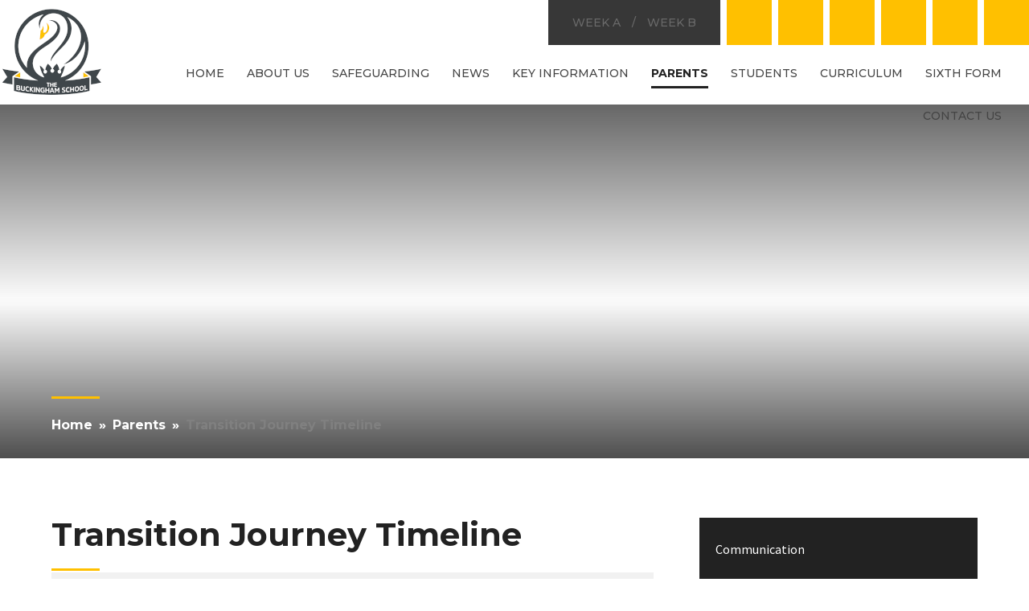

--- FILE ---
content_type: text/html
request_url: https://www.buckinghamschool.org/page/?title=Transition+Journey+Timeline&pid=397
body_size: 58882
content:

<!DOCTYPE html>
<!--[if IE 7]><html class="no-ios no-js lte-ie9 lte-ie8 lte-ie7" lang="en" xml:lang="en"><![endif]-->
<!--[if IE 8]><html class="no-ios no-js lte-ie9 lte-ie8"  lang="en" xml:lang="en"><![endif]-->
<!--[if IE 9]><html class="no-ios no-js lte-ie9"  lang="en" xml:lang="en"><![endif]-->
<!--[if !IE]><!--> <html class="no-ios no-js"  lang="en" xml:lang="en"><!--<![endif]-->
	<head>
		<meta http-equiv="X-UA-Compatible" content="IE=edge" />
		<meta http-equiv="content-type" content="text/html; charset=utf-8"/>
		
		<link rel="canonical" href="https://www.buckinghamschool.org/page/?title=Transition+Journey+Timeline&amp;pid=397">
		<script>window.FontAwesomeConfig = {showMissingIcons: false};</script><link rel="stylesheet" media="screen" href="https://cdn.juniperwebsites.co.uk/_includes/font-awesome/5.7.1/css/fa-web-font.css?cache=v4.6.56.3">
<script defer src="https://cdn.juniperwebsites.co.uk/_includes/font-awesome/5.7.1/js/fontawesome-all.min.js?cache=v4.6.56.3"></script>
<script defer src="https://cdn.juniperwebsites.co.uk/_includes/font-awesome/5.7.1/js/fa-v4-shims.min.js?cache=v4.6.56.3"></script>

		<title>The Buckingham School - Transition Journey Timeline</title>
		
		<style type="text/css">
			:root {
				
				--col-pri: rgb(34, 34, 34);
				
				--col-sec: rgb(136, 136, 136);
				
			}
		</style>
		
<!--[if IE]>
<script>
console = {log:function(){return;}};
</script>
<![endif]-->

<script>
	var boolItemEditDisabled;
	var boolLanguageMode, boolLanguageEditOriginal;
	var boolViewingConnect;
	var boolConnectDashboard;
	var displayRegions = [];
	var intNewFileCount = 0;
	strItemType = "page";
	strSubItemType = "page";

	var featureSupport = {
		tagging: false,
		eventTagging: false
	};
	var boolLoggedIn = false;
boolAdminMode = false;
	var boolSuperUser = false;
strCookieBarStyle = 'bar';
	intParentPageID = "189";
	intCurrentItemID = 397;
	var intCurrentCatID = "";
boolIsHomePage = false;
	boolItemEditDisabled = true;
	boolLanguageEditOriginal=true;
	strCurrentLanguage='en-gb';	strFileAttachmentsUploadLocation = 'bottom';	boolViewingConnect = false;	boolConnectDashboard = false;	var objEditorComponentList = {};

</script>

<script src="https://cdn.juniperwebsites.co.uk/admin/_includes/js/mutation_events.min.js?cache=v4.6.56.3"></script>
<script src="https://cdn.juniperwebsites.co.uk/admin/_includes/js/jquery/jquery.js?cache=v4.6.56.3"></script>
<script src="https://cdn.juniperwebsites.co.uk/admin/_includes/js/jquery/jquery.prefilter.js?cache=v4.6.56.3"></script>
<script src="https://cdn.juniperwebsites.co.uk/admin/_includes/js/jquery/jquery.query.js?cache=v4.6.56.3"></script>
<script src="https://cdn.juniperwebsites.co.uk/admin/_includes/js/jquery/js.cookie.js?cache=v4.6.56.3"></script>
<script src="/_includes/editor/template-javascript.asp?cache=260112"></script>
<script src="/admin/_includes/js/functions/minified/functions.login.new.asp?cache=260112"></script>

  <script>

  </script>
<link href="https://www.buckinghamschool.org/feeds/pages.asp?pid=397&lang=en" rel="alternate" type="application/rss+xml" title="The Buckingham School - Transition Journey Timeline - Page Updates"><link href="https://www.buckinghamschool.org/feeds/comments.asp?title=Transition Journey Timeline&amp;item=page&amp;pid=397" rel="alternate" type="application/rss+xml" title="The Buckingham School - Transition Journey Timeline - Page Comments"><link rel="stylesheet" media="screen" href="/_site/css/mainFIXED.css?cache=260112">


	<meta name="mobile-web-app-capable" content="yes">
	<meta name="apple-mobile-web-app-capable" content="yes">
	<meta name="viewport" content="width=device-width, initial-scale=1, minimum-scale=1, maximum-scale=1">

	<link rel="author" href="/humans.txt">
	<link rel="icon" href="/_site/images/favicons/favicon.png">
	<link rel="apple-touch-icon" href="/_site/images/favicons/favicon.png">
	<link href='https://fonts.googleapis.com/css?family=Source+Sans+Pro:400,400italic,700,700italic' rel='stylesheet' type='text/css'>

 
	<link rel="stylesheet" href="/_site/css/print.css" type="text/css" media="print">

	<script type="text/javascript">
	var iOS = ( navigator.userAgent.match(/(iPad|iPhone|iPod)/g) ? true : false );
	if (iOS) { $('html').removeClass('no-ios').addClass('ios'); }
	</script>
<link rel="stylesheet" media="screen" href="https://cdn.juniperwebsites.co.uk/_includes/css/content-blocks.css?cache=v4.6.56.3">
<link rel="stylesheet" media="screen" href="/_includes/css/cookie-colour.asp?cache=260112">
<link rel="stylesheet" media="screen" href="https://cdn.juniperwebsites.co.uk/_includes/css/cookies.css?cache=v4.6.56.3">
<link rel="stylesheet" media="screen" href="https://cdn.juniperwebsites.co.uk/_includes/css/cookies.advanced.css?cache=v4.6.56.3">
<link rel="stylesheet" media="screen" href="https://cdn.juniperwebsites.co.uk/_includes/css/overlord.css?cache=v4.6.56.3">
<link rel="stylesheet" media="screen" href="https://cdn.juniperwebsites.co.uk/_includes/css/templates.css?cache=v4.6.56.3">
<link rel="stylesheet" media="screen" href="/_site/css/attachments.css?cache=260112">
<link rel="stylesheet" media="screen" href="/_site/css/templates.css?cache=260112">
<style>#print_me { display: none;}</style><script src="https://cdn.juniperwebsites.co.uk/admin/_includes/js/modernizr.js?cache=v4.6.56.3"></script>

        <meta property="og:site_name" content="The Buckingham School" />
        <meta property="og:title" content="Transition Journey Timeline" />
        <meta property="og:image" content="https://www.buckinghamschool.org/_site/images/design/thumbnail.jpg" />
        <meta property="og:type" content="website" />
        <meta property="twitter:card" content="summary" />
</head>


    <body>


<div id="print_me"></div>
<div class="mason mason--inner">

	<section class="access">
		<a class="access__anchor" name="header"></a>
		<a class="access__link" href="#content">Skip to content &darr;</a>
	</section>

	

	<header class="header">
		<div class="header__title">
			<a href="/" class="header__link">
				<img src="/_site/images/design/logo_new.png" alt="The Buckingham School"/>
			</a>
			<h1>The Buckingham School</h1>
		</div>
		<div class="header__links">
			<div class="header__links__week" data-week="">
				<span class="header__links__week__item header__links__week__item--a">week a</span><span>&emsp;/&emsp;</span><span class="header__links__week__item header__links__week__item--b">week b</span>
			</div>
		    <ul class="header__links__list"><li class="header__links__list__item header__links__list__item--<i class='fab fa-facebook-f'></i> header__links__list__item--" title="Facebook"><a href="https://www.facebook.com/The-Buckingham-School-1530001790607965/?fref=ts" target="_blank" title="Facebook link"><i class='fab fa-facebook-f'></i></a></li><li class="header__links__list__item header__links__list__item--<svg class='svg-inline--fa' aria-hidden='true' role='img' xmlns='http://www.w3.org/2000/svg' viewBox='0 0 512 512'><path fill='currentColor' d='M389.2 48h70.6L305.6 224.2 487 464H345L233.7 318.6 106.5 464H35.8L200.7 275.5 26.8 48H172.4L272.9 180.9 389.2 48zM364.4 421.8h39.1L151.1 88h-42L364.4 421.8z'/></svg> header__links__list__item--" title="X"><a href="https://twitter.com/TBS_Information" target="_blank" title="X link"><svg class='svg-inline--fa' aria-hidden='true' role='img' xmlns='http://www.w3.org/2000/svg' viewBox='0 0 512 512'><path fill='currentColor' d='M389.2 48h70.6L305.6 224.2 487 464H345L233.7 318.6 106.5 464H35.8L200.7 275.5 26.8 48H172.4L272.9 180.9 389.2 48zM364.4 421.8h39.1L151.1 88h-42L364.4 421.8z'/></svg></a></li><li class="header__links__list__item header__links__list__item--<i class='fas fa-bullseye'></i> header__links__list__item--" title="Report Bullying"><a href="https://www.buckinghamschool.org/page/?title=Report+Bullying+%2D+test+page&pid=502" target="_blank" title="Report Bullying link"><i class='fas fa-bullseye'></i></a></li><li class="header__links__list__item header__links__list__item--<i class='fas fa-envelope'></i> header__links__list__item--" title="Parent Mail"><a href="/page/?title=ParentMail+App&pid=150" target="_blank" title="Parent Mail link"><i class='fas fa-envelope'></i></a></li><li class="header__links__list__item header__links__list__item--<i class='fas fa-users-class'></i> header__links__list__item--" title="Edulink"><a href="https://www.edulinkone.com/#!/login" target="_blank" title="Edulink link"><i class='fas fa-users-class'></i></a></li><li class="header__links__list__item header__links__list__item--<i class='fas fa-search'></i> header__links__list__item--search" title="Search"><a href="#" target="_blank" title="Search link"><i class='fas fa-search'></i></a></li></ul>
		</div>
		<form class="header__search__form" method="post" action="/search/default.asp?pid=0" aria-label="Search Form" title="Search Form">
            <input class="header__search__input" type="text" title="Search input" name="searchValue" placeholder="Search here...">
            <button class="header__search__submit" title="Search" aria-label="Search" name="Search" id="searchWeb" type="submit"><i class="fa fa-search"></i></button>
        </form>
	</header>

	<button class="menu__btn" data-toggle=".mason--menu" aria-label="Toggle Menu">			
		<span class="menu__btn__text menu__btn__text--open">Menu</span>
		<span class="menu__btn__text menu__btn__text--close">Close</span>	
		<div class="menu__btn__icon"></div>		
	</button>
	<section class="menu">
		<nav class="menu__sidebar">
			<ul class="menu__sidebar__list"><li class="menu__sidebar__list__item menu__sidebar__list__item--page_1"><a class="menu__sidebar__list__item__link" href="/"><span>Home</span></a><button class="menu__sidebar__list__item__button" data-tab=".menu__sidebar__list__item--page_1--expand" aria-label="Expand Menu"><i class="menu__sidebar__list__item__button__icon fa fa-angle-down"></i></button></li><li class="menu__sidebar__list__item menu__sidebar__list__item--page_6 menu__sidebar__list__item--subitems"><a class="menu__sidebar__list__item__link" href="/page/?title=About+Us&amp;pid=6"><span>About Us</span></a><button class="menu__sidebar__list__item__button" data-tab=".menu__sidebar__list__item--page_6--expand" aria-label="Expand Menu"><i class="menu__sidebar__list__item__button__icon fa fa-angle-down"></i></button><ul class="menu__sidebar__list__item__sub"><li class="menu__sidebar__list__item menu__sidebar__list__item--page_55"><a class="menu__sidebar__list__item__link" href="/page/?title=Admissions&amp;pid=55"><span>Admissions</span></a><button class="menu__sidebar__list__item__button" data-tab=".menu__sidebar__list__item--page_55--expand" aria-label="Expand Menu"><i class="menu__sidebar__list__item__button__icon fa fa-angle-down"></i></button></li><li class="menu__sidebar__list__item menu__sidebar__list__item--url_214"><a class="menu__sidebar__list__item__link" href="/lettings"><span>Facilities Hire</span></a><button class="menu__sidebar__list__item__button" data-tab=".menu__sidebar__list__item--url_214--expand" aria-label="Expand Menu"><i class="menu__sidebar__list__item__button__icon fa fa-angle-down"></i></button></li><li class="menu__sidebar__list__item menu__sidebar__list__item--page_17"><a class="menu__sidebar__list__item__link" href="/governors"><span>Governors</span></a><button class="menu__sidebar__list__item__button" data-tab=".menu__sidebar__list__item--page_17--expand" aria-label="Expand Menu"><i class="menu__sidebar__list__item__button__icon fa fa-angle-down"></i></button></li><li class="menu__sidebar__list__item menu__sidebar__list__item--page_420"><a class="menu__sidebar__list__item__link" href="/mission"><span>Mission, Vision &amp; Virtues</span></a><button class="menu__sidebar__list__item__button" data-tab=".menu__sidebar__list__item--page_420--expand" aria-label="Expand Menu"><i class="menu__sidebar__list__item__button__icon fa fa-angle-down"></i></button></li><li class="menu__sidebar__list__item menu__sidebar__list__item--url_216"><a class="menu__sidebar__list__item__link" href="https://heyzine.com/flip-book/7c9b524d69.html"><span>Prospectus</span></a><button class="menu__sidebar__list__item__button" data-tab=".menu__sidebar__list__item--url_216--expand" aria-label="Expand Menu"><i class="menu__sidebar__list__item__button__icon fa fa-angle-down"></i></button></li><li class="menu__sidebar__list__item menu__sidebar__list__item--page_56"><a class="menu__sidebar__list__item__link" href="/ouruniform"><span>School Uniform</span></a><button class="menu__sidebar__list__item__button" data-tab=".menu__sidebar__list__item--page_56--expand" aria-label="Expand Menu"><i class="menu__sidebar__list__item__button__icon fa fa-angle-down"></i></button></li><li class="menu__sidebar__list__item menu__sidebar__list__item--page_74"><a class="menu__sidebar__list__item__link" href="/schoolhouses"><span>School Houses</span></a><button class="menu__sidebar__list__item__button" data-tab=".menu__sidebar__list__item--page_74--expand" aria-label="Expand Menu"><i class="menu__sidebar__list__item__button__icon fa fa-angle-down"></i></button></li><li class="menu__sidebar__list__item menu__sidebar__list__item--page_15"><a class="menu__sidebar__list__item__link" href="/seniorleadership"><span>Senior Leadership</span></a><button class="menu__sidebar__list__item__button" data-tab=".menu__sidebar__list__item--page_15--expand" aria-label="Expand Menu"><i class="menu__sidebar__list__item__button__icon fa fa-angle-down"></i></button></li><li class="menu__sidebar__list__item menu__sidebar__list__item--page_466"><a class="menu__sidebar__list__item__link" href="/stafflisting"><span>Staff Listing</span></a><button class="menu__sidebar__list__item__button" data-tab=".menu__sidebar__list__item--page_466--expand" aria-label="Expand Menu"><i class="menu__sidebar__list__item__button__icon fa fa-angle-down"></i></button></li><li class="menu__sidebar__list__item menu__sidebar__list__item--page_62"><a class="menu__sidebar__list__item__link" href="/vacancies"><span>Vacancies</span></a><button class="menu__sidebar__list__item__button" data-tab=".menu__sidebar__list__item--page_62--expand" aria-label="Expand Menu"><i class="menu__sidebar__list__item__button__icon fa fa-angle-down"></i></button></li></ul></li><li class="menu__sidebar__list__item menu__sidebar__list__item--page_211 menu__sidebar__list__item--subitems"><a class="menu__sidebar__list__item__link" href="/safeguarding"><span>Safeguarding</span></a><button class="menu__sidebar__list__item__button" data-tab=".menu__sidebar__list__item--page_211--expand" aria-label="Expand Menu"><i class="menu__sidebar__list__item__button__icon fa fa-angle-down"></i></button><ul class="menu__sidebar__list__item__sub"><li class="menu__sidebar__list__item menu__sidebar__list__item--page_246"><a class="menu__sidebar__list__item__link" href="/antibullying"><span>Anti-Bullying</span></a><button class="menu__sidebar__list__item__button" data-tab=".menu__sidebar__list__item--page_246--expand" aria-label="Expand Menu"><i class="menu__sidebar__list__item__button__icon fa fa-angle-down"></i></button></li><li class="menu__sidebar__list__item menu__sidebar__list__item--page_213"><a class="menu__sidebar__list__item__link" href="/designatedsafeguardingleads"><span>Designated Safeguarding Leads (DSLs)</span></a><button class="menu__sidebar__list__item__button" data-tab=".menu__sidebar__list__item--page_213--expand" aria-label="Expand Menu"><i class="menu__sidebar__list__item__button__icon fa fa-angle-down"></i></button></li><li class="menu__sidebar__list__item menu__sidebar__list__item--page_443"><a class="menu__sidebar__list__item__link" href="/esafety"><span>E-Safety</span></a><button class="menu__sidebar__list__item__button" data-tab=".menu__sidebar__list__item--page_443--expand" aria-label="Expand Menu"><i class="menu__sidebar__list__item__button__icon fa fa-angle-down"></i></button></li><li class="menu__sidebar__list__item menu__sidebar__list__item--page_167"><a class="menu__sidebar__list__item__link" href="/keepingchildrensafeineducation"><span>Keeping Children Safe in Education</span></a><button class="menu__sidebar__list__item__button" data-tab=".menu__sidebar__list__item--page_167--expand" aria-label="Expand Menu"><i class="menu__sidebar__list__item__button__icon fa fa-angle-down"></i></button></li><li class="menu__sidebar__list__item menu__sidebar__list__item--page_502"><a class="menu__sidebar__list__item__link" href="/page/?title=Report+Bullying&amp;pid=502"><span>Report Bullying</span></a><button class="menu__sidebar__list__item__button" data-tab=".menu__sidebar__list__item--page_502--expand" aria-label="Expand Menu"><i class="menu__sidebar__list__item__button__icon fa fa-angle-down"></i></button></li><li class="menu__sidebar__list__item menu__sidebar__list__item--page_256"><a class="menu__sidebar__list__item__link" href="/studentfirstteam"><span>Student First Team</span></a><button class="menu__sidebar__list__item__button" data-tab=".menu__sidebar__list__item--page_256--expand" aria-label="Expand Menu"><i class="menu__sidebar__list__item__button__icon fa fa-angle-down"></i></button></li></ul></li><li class="menu__sidebar__list__item menu__sidebar__list__item--page_3 menu__sidebar__list__item--subitems"><a class="menu__sidebar__list__item__link" href="/schoolnews"><span>News</span></a><button class="menu__sidebar__list__item__button" data-tab=".menu__sidebar__list__item--page_3--expand" aria-label="Expand Menu"><i class="menu__sidebar__list__item__button__icon fa fa-angle-down"></i></button><ul class="menu__sidebar__list__item__sub"><li class="menu__sidebar__list__item menu__sidebar__list__item--url_1"><a class="menu__sidebar__list__item__link" href="/calendar/?calid=1,3,4,6&amp;pid=3&amp;viewid=1"><span>Calendar</span></a><button class="menu__sidebar__list__item__button" data-tab=".menu__sidebar__list__item--url_1--expand" aria-label="Expand Menu"><i class="menu__sidebar__list__item__button__icon fa fa-angle-down"></i></button></li><li class="menu__sidebar__list__item menu__sidebar__list__item--page_463"><a class="menu__sidebar__list__item__link" href="/extracurricular"><span>Extra-Curricular Activities</span></a><button class="menu__sidebar__list__item__button" data-tab=".menu__sidebar__list__item--page_463--expand" aria-label="Expand Menu"><i class="menu__sidebar__list__item__button__icon fa fa-angle-down"></i></button></li><li class="menu__sidebar__list__item menu__sidebar__list__item--news_category_1"><a class="menu__sidebar__list__item__link" href="/news/?pid=3&amp;nid=1"><span>Latest News</span></a><button class="menu__sidebar__list__item__button" data-tab=".menu__sidebar__list__item--news_category_1--expand" aria-label="Expand Menu"><i class="menu__sidebar__list__item__button__icon fa fa-angle-down"></i></button></li><li class="menu__sidebar__list__item menu__sidebar__list__item--page_629"><a class="menu__sidebar__list__item__link" href="/page/?title=Open+Events&amp;pid=629"><span>Open Events</span></a><button class="menu__sidebar__list__item__button" data-tab=".menu__sidebar__list__item--page_629--expand" aria-label="Expand Menu"><i class="menu__sidebar__list__item__button__icon fa fa-angle-down"></i></button></li><li class="menu__sidebar__list__item menu__sidebar__list__item--url_174"><a class="menu__sidebar__list__item__link" href="/page/embed.asp?linkid=174&amp;pid=3"><span>Squad in Touch Calendar</span></a><button class="menu__sidebar__list__item__button" data-tab=".menu__sidebar__list__item--url_174--expand" aria-label="Expand Menu"><i class="menu__sidebar__list__item__button__icon fa fa-angle-down"></i></button></li></ul></li><li class="menu__sidebar__list__item menu__sidebar__list__item--page_421 menu__sidebar__list__item--subitems"><a class="menu__sidebar__list__item__link" href="/keyinformation"><span>Key Information</span></a><button class="menu__sidebar__list__item__button" data-tab=".menu__sidebar__list__item--page_421--expand" aria-label="Expand Menu"><i class="menu__sidebar__list__item__button__icon fa fa-angle-down"></i></button><ul class="menu__sidebar__list__item__sub"><li class="menu__sidebar__list__item menu__sidebar__list__item--page_54"><a class="menu__sidebar__list__item__link" href="/performancetables"><span>Exams &amp; Assessment, DFE Performance Tables</span></a><button class="menu__sidebar__list__item__button" data-tab=".menu__sidebar__list__item--page_54--expand" aria-label="Expand Menu"><i class="menu__sidebar__list__item__button__icon fa fa-angle-down"></i></button></li><li class="menu__sidebar__list__item menu__sidebar__list__item--page_470"><a class="menu__sidebar__list__item__link" href="/financialinformation"><span>Financial Information</span></a><button class="menu__sidebar__list__item__button" data-tab=".menu__sidebar__list__item--page_470--expand" aria-label="Expand Menu"><i class="menu__sidebar__list__item__button__icon fa fa-angle-down"></i></button></li><li class="menu__sidebar__list__item menu__sidebar__list__item--page_233"><a class="menu__sidebar__list__item__link" href="/ofstedreports"><span>Ofsted Reports</span></a><button class="menu__sidebar__list__item__button" data-tab=".menu__sidebar__list__item--page_233--expand" aria-label="Expand Menu"><i class="menu__sidebar__list__item__button__icon fa fa-angle-down"></i></button></li><li class="menu__sidebar__list__item menu__sidebar__list__item--page_14"><a class="menu__sidebar__list__item__link" href="/policies"><span>Policies</span></a><button class="menu__sidebar__list__item__button" data-tab=".menu__sidebar__list__item--page_14--expand" aria-label="Expand Menu"><i class="menu__sidebar__list__item__button__icon fa fa-angle-down"></i></button></li><li class="menu__sidebar__list__item menu__sidebar__list__item--page_269"><a class="menu__sidebar__list__item__link" href="/ofstedinformation"><span>Statutory Information</span></a><button class="menu__sidebar__list__item__button" data-tab=".menu__sidebar__list__item--page_269--expand" aria-label="Expand Menu"><i class="menu__sidebar__list__item__button__icon fa fa-angle-down"></i></button></li></ul></li><li class="menu__sidebar__list__item menu__sidebar__list__item--page_10 menu__sidebar__list__item--subitems menu__sidebar__list__item--selected"><a class="menu__sidebar__list__item__link" href="/parents"><span>Parents</span></a><button class="menu__sidebar__list__item__button" data-tab=".menu__sidebar__list__item--page_10--expand" aria-label="Expand Menu"><i class="menu__sidebar__list__item__button__icon fa fa-angle-down"></i></button><ul class="menu__sidebar__list__item__sub"><li class="menu__sidebar__list__item menu__sidebar__list__item--page_70"><a class="menu__sidebar__list__item__link" href="/behaviourandattendance"><span>Attendance Expectations</span></a><button class="menu__sidebar__list__item__button" data-tab=".menu__sidebar__list__item--page_70--expand" aria-label="Expand Menu"><i class="menu__sidebar__list__item__button__icon fa fa-angle-down"></i></button></li><li class="menu__sidebar__list__item menu__sidebar__list__item--page_484"><a class="menu__sidebar__list__item__link" href="/page/?title=Canteen+Menus&amp;pid=484"><span>Canteen Menus</span></a><button class="menu__sidebar__list__item__button" data-tab=".menu__sidebar__list__item--page_484--expand" aria-label="Expand Menu"><i class="menu__sidebar__list__item__button__icon fa fa-angle-down"></i></button></li><li class="menu__sidebar__list__item menu__sidebar__list__item--page_290"><a class="menu__sidebar__list__item__link" href="/chromebookscheme"><span>Chromebooks</span></a><button class="menu__sidebar__list__item__button" data-tab=".menu__sidebar__list__item--page_290--expand" aria-label="Expand Menu"><i class="menu__sidebar__list__item__button__icon fa fa-angle-down"></i></button></li><li class="menu__sidebar__list__item menu__sidebar__list__item--page_582"><a class="menu__sidebar__list__item__link" href="/page/?title=Core+Expectations&amp;pid=582"><span>Core Expectations</span></a><button class="menu__sidebar__list__item__button" data-tab=".menu__sidebar__list__item--page_582--expand" aria-label="Expand Menu"><i class="menu__sidebar__list__item__button__icon fa fa-angle-down"></i></button></li><li class="menu__sidebar__list__item menu__sidebar__list__item--page_96"><a class="menu__sidebar__list__item__link" href="/schoolnurse"><span>First Aid</span></a><button class="menu__sidebar__list__item__button" data-tab=".menu__sidebar__list__item--page_96--expand" aria-label="Expand Menu"><i class="menu__sidebar__list__item__button__icon fa fa-angle-down"></i></button></li><li class="menu__sidebar__list__item menu__sidebar__list__item--page_562"><a class="menu__sidebar__list__item__link" href="/page/?title=FOBS+%28PTA%29&amp;pid=562"><span>FOBS (PTA)</span></a><button class="menu__sidebar__list__item__button" data-tab=".menu__sidebar__list__item--page_562--expand" aria-label="Expand Menu"><i class="menu__sidebar__list__item__button__icon fa fa-angle-down"></i></button></li><li class="menu__sidebar__list__item menu__sidebar__list__item--page_494"><a class="menu__sidebar__list__item__link" href="/page/?title=Lesson+Times&amp;pid=494"><span>Lesson Times</span></a><button class="menu__sidebar__list__item__button" data-tab=".menu__sidebar__list__item--page_494--expand" aria-label="Expand Menu"><i class="menu__sidebar__list__item__button__icon fa fa-angle-down"></i></button></li><li class="menu__sidebar__list__item menu__sidebar__list__item--page_99"><a class="menu__sidebar__list__item__link" href="/letters"><span>Letters</span></a><button class="menu__sidebar__list__item__button" data-tab=".menu__sidebar__list__item--page_99--expand" aria-label="Expand Menu"><i class="menu__sidebar__list__item__button__icon fa fa-angle-down"></i></button></li><li class="menu__sidebar__list__item menu__sidebar__list__item--page_105"><a class="menu__sidebar__list__item__link" href="/parentmailpayments"><span>ParentMail &amp; Cashless Catering</span></a><button class="menu__sidebar__list__item__button" data-tab=".menu__sidebar__list__item--page_105--expand" aria-label="Expand Menu"><i class="menu__sidebar__list__item__button__icon fa fa-angle-down"></i></button></li><li class="menu__sidebar__list__item menu__sidebar__list__item--page_123"><a class="menu__sidebar__list__item__link" href="/pupilpremium"><span>Pupil Premium &amp; Free School Meals</span></a><button class="menu__sidebar__list__item__button" data-tab=".menu__sidebar__list__item--page_123--expand" aria-label="Expand Menu"><i class="menu__sidebar__list__item__button__icon fa fa-angle-down"></i></button></li><li class="menu__sidebar__list__item menu__sidebar__list__item--url_211"><a class="menu__sidebar__list__item__link" href="/_site/data/files/files/admission-form/Rewards%20%20Behaviour.pdf?pid=10"><span>Rewards &amp; Behaviour</span></a><button class="menu__sidebar__list__item__button" data-tab=".menu__sidebar__list__item--url_211--expand" aria-label="Expand Menu"><i class="menu__sidebar__list__item__button__icon fa fa-angle-down"></i></button></li><li class="menu__sidebar__list__item menu__sidebar__list__item--page_76"><a class="menu__sidebar__list__item__link" href="/send"><span>SEND &amp; Learning Support</span></a><button class="menu__sidebar__list__item__button" data-tab=".menu__sidebar__list__item--page_76--expand" aria-label="Expand Menu"><i class="menu__sidebar__list__item__button__icon fa fa-angle-down"></i></button></li><li class="menu__sidebar__list__item menu__sidebar__list__item--page_468"><a class="menu__sidebar__list__item__link" href="/termdates"><span>Term Dates</span></a><button class="menu__sidebar__list__item__button" data-tab=".menu__sidebar__list__item--page_468--expand" aria-label="Expand Menu"><i class="menu__sidebar__list__item__button__icon fa fa-angle-down"></i></button></li><li class="menu__sidebar__list__item menu__sidebar__list__item--page_125"><a class="menu__sidebar__list__item__link" href="/tripsandvisits"><span>Trips &amp; Visits</span></a><button class="menu__sidebar__list__item__button" data-tab=".menu__sidebar__list__item--page_125--expand" aria-label="Expand Menu"><i class="menu__sidebar__list__item__button__icon fa fa-angle-down"></i></button></li><li class="menu__sidebar__list__item menu__sidebar__list__item--page_587"><a class="menu__sidebar__list__item__link" href="/page/?title=Working+Together+Document&amp;pid=587"><span>Working Together Document</span></a><button class="menu__sidebar__list__item__button" data-tab=".menu__sidebar__list__item--page_587--expand" aria-label="Expand Menu"><i class="menu__sidebar__list__item__button__icon fa fa-angle-down"></i></button></li></ul></li><li class="menu__sidebar__list__item menu__sidebar__list__item--page_614"><a class="menu__sidebar__list__item__link" href="/page/?title=Students&amp;pid=614"><span>Students</span></a><button class="menu__sidebar__list__item__button" data-tab=".menu__sidebar__list__item--page_614--expand" aria-label="Expand Menu"><i class="menu__sidebar__list__item__button__icon fa fa-angle-down"></i></button></li><li class="menu__sidebar__list__item menu__sidebar__list__item--page_272 menu__sidebar__list__item--subitems"><a class="menu__sidebar__list__item__link" href="/curriculum"><span>Curriculum</span></a><button class="menu__sidebar__list__item__button" data-tab=".menu__sidebar__list__item--page_272--expand" aria-label="Expand Menu"><i class="menu__sidebar__list__item__button__icon fa fa-angle-down"></i></button><ul class="menu__sidebar__list__item__sub"><li class="menu__sidebar__list__item menu__sidebar__list__item--page_621"><a class="menu__sidebar__list__item__link" href="/page/?title=Careers&amp;pid=621"><span>Careers</span></a><button class="menu__sidebar__list__item__button" data-tab=".menu__sidebar__list__item--page_621--expand" aria-label="Expand Menu"><i class="menu__sidebar__list__item__button__icon fa fa-angle-down"></i></button></li><li class="menu__sidebar__list__item menu__sidebar__list__item--page_528"><a class="menu__sidebar__list__item__link" href="/page/?title=Our+Curriculum&amp;pid=528"><span>Our Curriculum</span></a><button class="menu__sidebar__list__item__button" data-tab=".menu__sidebar__list__item--page_528--expand" aria-label="Expand Menu"><i class="menu__sidebar__list__item__button__icon fa fa-angle-down"></i></button></li><li class="menu__sidebar__list__item menu__sidebar__list__item--page_594"><a class="menu__sidebar__list__item__link" href="/page/?title=Duke+of+Edinburgh+Award&amp;pid=594"><span>Duke of Edinburgh Award</span></a><button class="menu__sidebar__list__item__button" data-tab=".menu__sidebar__list__item--page_594--expand" aria-label="Expand Menu"><i class="menu__sidebar__list__item__button__icon fa fa-angle-down"></i></button></li><li class="menu__sidebar__list__item menu__sidebar__list__item--page_499"><a class="menu__sidebar__list__item__link" href="/page/?title=Enrichment+Week&amp;pid=499"><span>Enrichment Week</span></a><button class="menu__sidebar__list__item__button" data-tab=".menu__sidebar__list__item--page_499--expand" aria-label="Expand Menu"><i class="menu__sidebar__list__item__button__icon fa fa-angle-down"></i></button></li><li class="menu__sidebar__list__item menu__sidebar__list__item--page_606"><a class="menu__sidebar__list__item__link" href="/page/?title=Exams&amp;pid=606"><span>Exams</span></a><button class="menu__sidebar__list__item__button" data-tab=".menu__sidebar__list__item--page_606--expand" aria-label="Expand Menu"><i class="menu__sidebar__list__item__button__icon fa fa-angle-down"></i></button></li><li class="menu__sidebar__list__item menu__sidebar__list__item--page_381"><a class="menu__sidebar__list__item__link" href="/optionsprocessforks4"><span>Key Stage 4 Options</span></a><button class="menu__sidebar__list__item__button" data-tab=".menu__sidebar__list__item--page_381--expand" aria-label="Expand Menu"><i class="menu__sidebar__list__item__button__icon fa fa-angle-down"></i></button></li></ul></li><li class="menu__sidebar__list__item menu__sidebar__list__item--page_11 menu__sidebar__list__item--subitems"><a class="menu__sidebar__list__item__link" href="/sixthform"><span>Sixth Form</span></a><button class="menu__sidebar__list__item__button" data-tab=".menu__sidebar__list__item--page_11--expand" aria-label="Expand Menu"><i class="menu__sidebar__list__item__button__icon fa fa-angle-down"></i></button><ul class="menu__sidebar__list__item__sub"><li class="menu__sidebar__list__item menu__sidebar__list__item--page_481"><a class="menu__sidebar__list__item__link" href="/page/?title=Applying+to+Sixth+Form&amp;pid=481"><span>Applying to Sixth Form</span></a><button class="menu__sidebar__list__item__button" data-tab=".menu__sidebar__list__item--page_481--expand" aria-label="Expand Menu"><i class="menu__sidebar__list__item__button__icon fa fa-angle-down"></i></button></li><li class="menu__sidebar__list__item menu__sidebar__list__item--page_617"><a class="menu__sidebar__list__item__link" href="/page/?title=Sixth+Form+Prospectus&amp;pid=617"><span>Sixth Form Prospectus</span></a><button class="menu__sidebar__list__item__button" data-tab=".menu__sidebar__list__item--page_617--expand" aria-label="Expand Menu"><i class="menu__sidebar__list__item__button__icon fa fa-angle-down"></i></button></li><li class="menu__sidebar__list__item menu__sidebar__list__item--page_616"><a class="menu__sidebar__list__item__link" href="/page/?title=Timeline+for+Applications&amp;pid=616"><span>Timeline for Applications</span></a><button class="menu__sidebar__list__item__button" data-tab=".menu__sidebar__list__item--page_616--expand" aria-label="Expand Menu"><i class="menu__sidebar__list__item__button__icon fa fa-angle-down"></i></button></li><li class="menu__sidebar__list__item menu__sidebar__list__item--page_599"><a class="menu__sidebar__list__item__link" href="/page/?title=Academic+Support&amp;pid=599"><span>Academic Support</span></a><button class="menu__sidebar__list__item__button" data-tab=".menu__sidebar__list__item--page_599--expand" aria-label="Expand Menu"><i class="menu__sidebar__list__item__button__icon fa fa-angle-down"></i></button></li><li class="menu__sidebar__list__item menu__sidebar__list__item--page_600"><a class="menu__sidebar__list__item__link" href="/page/?title=Development+Opportunities&amp;pid=600"><span>Development Opportunities</span></a><button class="menu__sidebar__list__item__button" data-tab=".menu__sidebar__list__item--page_600--expand" aria-label="Expand Menu"><i class="menu__sidebar__list__item__button__icon fa fa-angle-down"></i></button></li><li class="menu__sidebar__list__item menu__sidebar__list__item--page_604"><a class="menu__sidebar__list__item__link" href="/page/?title=Enrichment+Subjects&amp;pid=604"><span>Enrichment Subjects</span></a><button class="menu__sidebar__list__item__button" data-tab=".menu__sidebar__list__item--page_604--expand" aria-label="Expand Menu"><i class="menu__sidebar__list__item__button__icon fa fa-angle-down"></i></button></li><li class="menu__sidebar__list__item menu__sidebar__list__item--page_42"><a class="menu__sidebar__list__item__link" href="/studentlife"><span>Student Life</span></a><button class="menu__sidebar__list__item__button" data-tab=".menu__sidebar__list__item--page_42--expand" aria-label="Expand Menu"><i class="menu__sidebar__list__item__button__icon fa fa-angle-down"></i></button></li><li class="menu__sidebar__list__item menu__sidebar__list__item--page_601"><a class="menu__sidebar__list__item__link" href="/page/?title=Duke+of+Edinburgh+Award&amp;pid=601"><span>Duke of Edinburgh Award</span></a><button class="menu__sidebar__list__item__button" data-tab=".menu__sidebar__list__item--page_601--expand" aria-label="Expand Menu"><i class="menu__sidebar__list__item__button__icon fa fa-angle-down"></i></button></li><li class="menu__sidebar__list__item menu__sidebar__list__item--page_615"><a class="menu__sidebar__list__item__link" href="/page/?title=Nuffield+Research+Placements&amp;pid=615"><span>Nuffield Research Placements</span></a><button class="menu__sidebar__list__item__button" data-tab=".menu__sidebar__list__item--page_615--expand" aria-label="Expand Menu"><i class="menu__sidebar__list__item__button__icon fa fa-angle-down"></i></button></li></ul></li><li class="menu__sidebar__list__item menu__sidebar__list__item--page_2 menu__sidebar__list__item--subitems"><a class="menu__sidebar__list__item__link" href="/contactus"><span>Contact Us</span></a><button class="menu__sidebar__list__item__button" data-tab=".menu__sidebar__list__item--page_2--expand" aria-label="Expand Menu"><i class="menu__sidebar__list__item__button__icon fa fa-angle-down"></i></button><ul class="menu__sidebar__list__item__sub"><li class="menu__sidebar__list__item menu__sidebar__list__item--page_535"><a class="menu__sidebar__list__item__link" href="/page/?title=Key+Contacts&amp;pid=535"><span>Key Contacts</span></a><button class="menu__sidebar__list__item__button" data-tab=".menu__sidebar__list__item--page_535--expand" aria-label="Expand Menu"><i class="menu__sidebar__list__item__button__icon fa fa-angle-down"></i></button></li><li class="menu__sidebar__list__item menu__sidebar__list__item--page_482"><a class="menu__sidebar__list__item__link" href="/page/?title=School+Opening+Hours&amp;pid=482"><span>School Opening Hours</span></a><button class="menu__sidebar__list__item__button" data-tab=".menu__sidebar__list__item--page_482--expand" aria-label="Expand Menu"><i class="menu__sidebar__list__item__button__icon fa fa-angle-down"></i></button></li><li class="menu__sidebar__list__item menu__sidebar__list__item--page_132"><a class="menu__sidebar__list__item__link" href="/attendance"><span>Attendance</span></a><button class="menu__sidebar__list__item__button" data-tab=".menu__sidebar__list__item--page_132--expand" aria-label="Expand Menu"><i class="menu__sidebar__list__item__button__icon fa fa-angle-down"></i></button></li><li class="menu__sidebar__list__item menu__sidebar__list__item--page_139"><a class="menu__sidebar__list__item__link" href="/lettings"><span>Facilities Hire</span></a><button class="menu__sidebar__list__item__button" data-tab=".menu__sidebar__list__item--page_139--expand" aria-label="Expand Menu"><i class="menu__sidebar__list__item__button__icon fa fa-angle-down"></i></button></li></ul></li></ul>
		</nav>
	</section>

	

	<section class="hero">
        <ul class="hero__slideshow"><li class="hero__slideshow__item"><img src="/_site/data/files/images/slideshow/53F0FB01DDB481ADE08425E612B8C627.jpg" data-fill=".hero__slideshow" alt="Hero Decorative Image" /></li><li class="hero__slideshow__item"><img src="/_site/data/files/images/slideshow/649EC53F86166E407819179348420D3B.jpg" data-fill=".hero__slideshow" alt="Hero Decorative Image" /></li><li class="hero__slideshow__item"><img src="/_site/data/files/images/slideshow/6A6CAB4BD923313AF66D48CAA9E3E095.png" data-fill=".hero__slideshow" alt="Hero Decorative Image" /></li><li class="hero__slideshow__item"><img src="/_site/data/files/images/slideshow/903FC92087D49392576897C16F606C73.jpg" data-fill=".hero__slideshow" alt="Hero Decorative Image" /></li><li class="hero__slideshow__item"><img src="/_site/data/files/images/slideshow/910399B5FBB03C956BA2A265FC5D0E3E.jpg" data-fill=".hero__slideshow" alt="Hero Decorative Image" /></li><li class="hero__slideshow__item"><img src="/_site/data/files/images/slideshow/C3741484510D19F22ACBD1145469E30E.jpg" data-fill=".hero__slideshow" alt="Hero Decorative Image" /></li><li class="hero__slideshow__item"><img src="/_site/data/files/images/slideshow/C55A4B847B01E37A75849E2CF9598377.jpg" data-fill=".hero__slideshow" alt="Hero Decorative Image" /></li><li class="hero__slideshow__item"><img src="/_site/data/files/images/slideshow/CAF21787A6EE1E3D88DF9DF9B35AF375.jpg" data-fill=".hero__slideshow" alt="Hero Decorative Image" /></li><li class="hero__slideshow__item"><img src="/_site/data/files/images/slideshow/D59960F6F63A3389391B35E6E7F05174.jpg" data-fill=".hero__slideshow" alt="Hero Decorative Image" /></li><li class="hero__slideshow__item"><img src="/_site/data/files/images/slideshow/F0C015A8708E252AD1CA8A71117D4FD8.jpg" data-fill=".hero__slideshow" alt="Hero Decorative Image" /></li></ul>
        
        <div class="hero__content">
            <ul class="content__path"><li class="content__path__item content__path__item--page_1"><a class="content__path__item__link" href="/">Home</a><span class="content__path__item__sep">&raquo;</span></li><li class="content__path__item content__path__item--page_10 content__path__item--selected"><a class="content__path__item__link" href="/parents">Parents</a><span class="content__path__item__sep">&raquo;</span></li><li class="content__path__item content__path__item--page_397 content__path__item--selected content__path__item--final"><a class="content__path__item__link" href="/page/?title=Transition+Journey+Timeline&amp;pid=397">Transition Journey Timeline</a><span class="content__path__item__sep">&raquo;</span></li></ul>
        </div>

		<div class="hero__border"></div>
		
		

	</section>

	

	<main class="main ">
		<div class="content content--page">
			<a class="content__anchor" name="content"></a>
			<h1 class="content__title" id="itemTitle">Transition Journey Timeline</h1>
			<div class="content__region"><ul class="list-style">
	<li><strong>Welcome letters - </strong>will be sent out to families in the Spring term.&nbsp;&nbsp;</li>
	<li><strong>Liaising/Visiting&nbsp;your child&#39;s school</strong> - we work closely with your child&rsquo;s primary school. We visit all primary schools to meet every student joining&nbsp;us, and we work closely with Year 6 teachers and SENDCos, to gather as much information as possible&nbsp;about all the children starting with us. Students that are recognised by their primary school as needing&nbsp;extra support with transition are offered an enhanced transition. Information regarding this will be sent out&nbsp;at a later date if applicable.</li>
	<li><strong>Transition&nbsp;Days, Tuesday 1&nbsp;July and&nbsp;Wednesday 2&nbsp;July - </strong>the Transition days are set by Buckinghamshire Council&nbsp;and this year, we welcome all our new students to a two-day Transition Programme, taking place on Tuesday 1&nbsp;and Wednesday 2&nbsp;July.&nbsp; As well as getting to know their new classmates, students have the opportunity to experience lessons, meet their Form Tutor and Year 9 &lsquo;Mentors&rsquo; (the Year 9 Mentors are volunteers from our current Year 9 who look after the students during the Transition days and in the first few weeks of the new term in September).
	<p>Parents and carers, along with their children, will be invited to attend a Welcome Evening on the evening of Tuesday 1 July, where we share our vision for your child&rsquo;s future at The Buckingham School. We will be communicating our plans for this event later in the term. Our Transition days are traditionally a very exciting&nbsp;and enjoyable experience for all.<br />
	<br />
	<strong>Extra Support Sessions </strong><span>- we work very closely with the primary schools to ensure all children make a&nbsp;smooth transition. We usually run sessions throughout the summer term for those children&nbsp;who need extra support during the transition from primary to secondary school.&nbsp;&nbsp;</span></p>
	</li>
</ul>
</div><div class="content__attachments">
<ol class="content__attachments__list content__attachments__list--2 fileAttachmentList">
<li><a class="content__attachments__list__item ui_card" id="content__attachments__list__item--1278" href="https://www.buckinghamschool.org/attachments/download.asp?file=1278&amp;type=pdf" target="_blank" rel="1278" title="Transition Journey 2024-25 (opens in new window)"><div class="content__attachments__list__item__icon content__attachments__list__item__icon--pdf"></div><div class="content__attachments__list__item__info ui_txt"><div class="content__attachments__list__item__info__name ui_txt__title">Transition Journey 2024-25</div><div class="content__attachments__list__item__info__desc ui_txt__sub">PDF File</div><div class="content__attachments__list__item__info__desc ui_tags"></div></div></a></li></ol>			</div>

            <!--
			
            -->


		</div>
		
                <nav class="subnav">
                    <a class="subnav__anchor" name="subnav"></a>
                    <ul class="subnav__list"><li class="subnav__list__item subnav__list__item--page_313"><a class="subnav__list__item__link" href="/page/?title=Communication&amp;pid=313">Communication</a></li><li class="subnav__list__item subnav__list__item--url_206"><a class="subnav__list__item__link" href="/_site/data/files/files/Secondary%20School%20tips%20for%20parents%20and%20students%202025.pdf?pid=189">Getting Organised for Secondary School</a></li><li class="subnav__list__item subnav__list__item--url_128"><a class="subnav__list__item__link" href="https://spark.adobe.com/page/h41YM59ifItig/">Students Top Tips</a></li><li class="subnav__list__item subnav__list__item--page_310"><a class="subnav__list__item__link" href="/page/?title=Getting+to+know+your+child&amp;pid=310">Getting to know your child</a></li><li class="subnav__list__item subnav__list__item--page_507"><a class="subnav__list__item__link" href="/page/?title=Moving+up+to+Secondary+School+Resources&amp;pid=507">Moving up to Secondary School Resources</a></li><li class="subnav__list__item subnav__list__item--page_315"><a class="subnav__list__item__link" href="/page/?title=School+Equipment&amp;pid=315">School Equipment</a></li><li class="subnav__list__item subnav__list__item--url_60"><a class="subnav__list__item__link" href="/page/?title=School+Houses&amp;pid=74">School Houses</a></li><li class="subnav__list__item subnav__list__item--url_59"><a class="subnav__list__item__link" href="/page/?title=Our+Uniform&amp;pid=56">School Uniform</a></li><li class="subnav__list__item subnav__list__item--page_397 subnav__list__item--selected subnav__list__item--final"><a class="subnav__list__item__link" href="/page/?title=Transition+Journey+Timeline&amp;pid=397">Transition Journey Timeline</a></li><li class="subnav__list__item subnav__list__item--page_308"><a class="subnav__list__item__link" href="/page/?title=Travelling+by+School+Bus&amp;pid=308">Travelling by School Bus</a></li><li class="subnav__list__item subnav__list__item--page_309"><a class="subnav__list__item__link" href="/page/?title=Tutor+Groups&amp;pid=309">Tutor Groups</a></li><li class="subnav__list__item subnav__list__item--page_312"><a class="subnav__list__item__link" href="/page/?title=Who+to+Contact&amp;pid=312">Who to Contact</a></li><li class="subnav__list__item subnav__list__item--url_170"><a class="subnav__list__item__link" href="/page/?title=Lesson+Times&amp;pid=494">Your New School Day</a></li></ul>
                </nav>
            
	</main>

    
    
	<footer class="footer">
	    <div class="footer__inner">
            <!-- <a class="footer__back" data-scroll="#header" href="#header" name="footer">
                <i class="fa fa-angle-up"></i>
            </a> -->
            <div class="footer__contact">
                <p>
                <span class="footer__contact__address">
                    The Buckingham School<br/>
                    London Road,<br/>
                    Buckingham,<br/>
                    MK18 1AT<br/>
                </span>
                </p>
                <p>
                    <span class="footer__contact__phone">01280 812206</span><br/>
                    <span class="footer__contact__email"><a href="mailto:office@buckinghamschool.org">office@buckinghamschool.org</a></span>
                </p>
            </div>
            <!--<div class="footer__logos">
                <ul class="footer__logos__list">
                    <li class="footer__logos__list__item"><img src="/_site/images/design/logos/logo1.jpg" alt=""></li>
                    <li class="footer__logos__list__item"><img src="/_site/images/design/logos/logo2.jpg" alt=""></li>
                    <li class="footer__logos__list__item"><img src="/_site/images/design/logos/logo3.jpg" alt=""></li>
                    <li class="footer__logos__list__item"><img src="/_site/images/design/logos/logo4.jpg" alt=""></li>
                    <li class="footer__logos__list__item"><img src="/_site/images/design/logos/logo5.jpg" alt=""></li>
                    <li class="footer__logos__list__item"><img src="/_site/images/design/logos/logo6.jpg" alt=""></li>
                    <li class="footer__logos__list__item"><img src="/_site/images/design/logos/logo7.jpg" alt=""></li>
					
					<li class="footer__logos__list__item"><img src="/_site/images/design/logos/logo1.jpg" alt=""></li>
    				<li class="footer__logos__list__item"><img src="/_site/images/design/logos/logo8.jpg" alt=""></li>
    				<li class="footer__logos__list__item"><img src="/_site/images/design/logos/logo9.jpg" alt=""></li>
                    <li class="footer__logos__list__item"><img src="/_site/images/design/logos/logo3.jpg" alt=""></li>
					<li class="footer__logos__list__item"><img src="/_site/images/design/logos/logo10.jpg" alt=""></li>
    				<li class="footer__logos__list__item"><img src="/_site/images/design/logos/logo11.jpg" alt=""></li> 
                    <li class="footer__logos__list__item"><img src="/_site/images/design/logos/logo7.jpg" alt=""></li>
    				<li class="footer__logos__list__item"><img src="/_site/images/design/logos/logo12.jpg" alt=""></li>
                </ul>
            </div>-->
            <div class="footer__legal">
                <p><a href="https://www.buckinghamschool.org/accessibility.asp?level=high-vis&amp;item=page_397" title="This link will display the current page in high visibility mode, suitable for screen reader software">High Visibility</a> <span class="sep"> | </span><a href="https://www.buckinghamschool.org/accessibility-statement/">Accessibility Statement</a> <span class="sep"> | </span><a href="/sitemap/?pid=0">Sitemap</a><br/>
                &copy; 2026&nbsp;The Buckingham School<span class="sep"> | </span><a target="_blank" href="http://www.e4education.co.uk" title="e4education">Website by e4education</a></p>
            </div>
        </div>
	</footer>

    
    

</div>

<!-- JS -->

<script type="text/javascript" src="/_includes/js/mason.js"></script>

<script type="text/javascript" src="/_site/js/jquery.cycle2.min.js"></script> <!-- remove if not used -->
<script type="text/javascript" src="/_site/js/jquery.iosslider.min.js"></script> <!-- remove if not used -->
<script type="text/javascript" src="/_site/js/min/owl.carousel.min.js"></script> <!-- remove if not used -->
<script type="text/javascript" src="/_site/js/min/script.min.js"></script>

 
<!-- /JS -->
<script src="https://cdn.juniperwebsites.co.uk/admin/_includes/js/functions/minified/functions.dialog.js?cache=v4.6.56.3"></script>
<div class="cookie_information cookie_information--bar cookie_information--bottom cookie_information--left cookie_information--active"> <div class="cookie_information__icon_container "> <div class="cookie_information__icon " role="button" title="Cookie Settings" aria-label="Toggle Cookie Settings"><i class="fa fa-exclamation" aria-hidden="true"></i></div> <div class="cookie_information__hex "></div> </div> <div class="cookie_information__inner"> <div class="cookie_information__hex cookie_information__hex--large"></div> <div class="cookie_information__info"> <p class="cookie_information_heading">Cookie Policy</p> <article>This site uses cookies to store information on your computer. <a href="/privacy-cookies" title="See cookie policy">Click here for more information</a><div class="cookie_information__buttons"><button class="cookie_information__button " data-type="allow" title="Allow" aria-label="Allow">Allow</button><button class="cookie_information__button  " data-type="deny" title="Deny" aria-label="Deny">Deny</button></div></article> </div> <button class="cookie_information__close" title="Close Cookie Settings" aria-label="Close Cookie Settings"> <i class="fa fa-times" aria-hidden="true"></i> </button> </div></div>

<script>
    var strDialogTitle = 'Cookie Settings',
        strDialogSaveButton = 'Save',
        strDialogRevokeButton = 'Revoke';

    $(document).ready(function(){
        $('.cookie_information__icon, .cookie_information__close').on('click', function() {
            $('.cookie_information').toggleClass('cookie_information--active');
        });

        if ($.cookie.allowed()) {
            $('.cookie_information__icon_container').addClass('cookie_information__icon_container--hidden');
            $('.cookie_information').removeClass('cookie_information--active');
        }

        $(document).on('click', '.cookie_information__button', function() {
            var strType = $(this).data('type');
            if (strType === 'settings') {
                openCookieSettings();
            } else {
                saveCookiePreferences(strType, '');
            }
        });
        if (!$('.cookie_ui').length) {
            $('body').append($('<div>', {
                class: 'cookie_ui'
            }));
        }

        var openCookieSettings = function() {
            $('body').e4eDialog({
                diagTitle: strDialogTitle,
                contentClass: 'clublist--add',
                width: '500px',
                height: '90%',
                source: '/privacy-cookies/cookie-popup.asp',
                bind: false,
                appendTo: '.cookie_ui',
                buttons: [{
                    id: 'primary',
                    label: strDialogSaveButton,
                    fn: function() {
                        var arrAllowedItems = [];
                        var strType = 'allow';
                        arrAllowedItems.push('core');
                        if ($('#cookie--targeting').is(':checked')) arrAllowedItems.push('targeting');
                        if ($('#cookie--functional').is(':checked')) arrAllowedItems.push('functional');
                        if ($('#cookie--performance').is(':checked')) arrAllowedItems.push('performance');
                        if (!arrAllowedItems.length) strType = 'deny';
                        if (!arrAllowedItems.length === 4) arrAllowedItems = 'all';
                        saveCookiePreferences(strType, arrAllowedItems.join(','));
                        this.close();
                    }
                }, {
                    id: 'close',
                    
                    label: strDialogRevokeButton,
                    
                    fn: function() {
                        saveCookiePreferences('deny', '');
                        this.close();
                    }
                }]
            });
        }
        var saveCookiePreferences = function(strType, strCSVAllowedItems) {
            if (!strType) return;
            if (!strCSVAllowedItems) strCSVAllowedItems = 'all';
            $.ajax({
                'url': '/privacy-cookies/json.asp?action=updateUserPreferances',
                data: {
                    preference: strType,
                    allowItems: strCSVAllowedItems === 'all' ? '' : strCSVAllowedItems
                },
                success: function(data) {
                    var arrCSVAllowedItems = strCSVAllowedItems.split(',');
                    if (data) {
                        if ('allow' === strType && (strCSVAllowedItems === 'all' || (strCSVAllowedItems.indexOf('core') > -1 && strCSVAllowedItems.indexOf('targeting') > -1) && strCSVAllowedItems.indexOf('functional') > -1 && strCSVAllowedItems.indexOf('performance') > -1)) {
                            if ($(document).find('.no__cookies').length > 0) {
                                $(document).find('.no__cookies').each(function() {
                                    if ($(this).data('replacement')) {
                                        var replacement = $(this).data('replacement')
                                        $(this).replaceWith(replacement);
                                    } else {
                                        window.location.reload();
                                    }
                                });
                            }
                            $('.cookie_information__icon_container').addClass('cookie_information__icon_container--hidden');
                            $('.cookie_information').removeClass('cookie_information--active');
                            $('.cookie_information__info').find('article').replaceWith(data);
                        } else {
                            $('.cookie_information__info').find('article').replaceWith(data);
                            if(strType === 'dontSave' || strType === 'save') {
                                $('.cookie_information').removeClass('cookie_information--active');
                            } else if(strType === 'deny') {
                                $('.cookie_information').addClass('cookie_information--active');
                            } else {
                                $('.cookie_information').removeClass('cookie_information--active');
                            }
                        }
                    }
                }
            });
        }
    });
</script><script>
var loadedJS = {"https://cdn.juniperwebsites.co.uk/_includes/font-awesome/5.7.1/js/fontawesome-all.min.js": true,"https://cdn.juniperwebsites.co.uk/_includes/font-awesome/5.7.1/js/fa-v4-shims.min.js": true,"https://cdn.juniperwebsites.co.uk/admin/_includes/js/mutation_events.min.js": true,"https://cdn.juniperwebsites.co.uk/admin/_includes/js/jquery/jquery.js": true,"https://cdn.juniperwebsites.co.uk/admin/_includes/js/jquery/jquery.prefilter.js": true,"https://cdn.juniperwebsites.co.uk/admin/_includes/js/jquery/jquery.query.js": true,"https://cdn.juniperwebsites.co.uk/admin/_includes/js/jquery/js.cookie.js": true,"/_includes/editor/template-javascript.asp": true,"/admin/_includes/js/functions/minified/functions.login.new.asp": true,"https://cdn.juniperwebsites.co.uk/admin/_includes/js/modernizr.js": true,"https://cdn.juniperwebsites.co.uk/admin/_includes/js/functions/minified/functions.dialog.js": true};
var loadedCSS = {"https://cdn.juniperwebsites.co.uk/_includes/font-awesome/5.7.1/css/fa-web-font.css": true,"/_site/css/mainFIXED.css": true,"https://cdn.juniperwebsites.co.uk/_includes/css/content-blocks.css": true,"/_includes/css/cookie-colour.asp": true,"https://cdn.juniperwebsites.co.uk/_includes/css/cookies.css": true,"https://cdn.juniperwebsites.co.uk/_includes/css/cookies.advanced.css": true,"https://cdn.juniperwebsites.co.uk/_includes/css/overlord.css": true,"https://cdn.juniperwebsites.co.uk/_includes/css/templates.css": true,"/_site/css/attachments.css": true,"/_site/css/templates.css": true};
</script>


</body>
</html>

--- FILE ---
content_type: text/css
request_url: https://www.buckinghamschool.org/_site/css/mainFIXED.css?cache=260112
body_size: 61559
content:
@import url(https://fonts.googleapis.com/css?family=Montserrat:400,500,600,700|Source+Sans+Pro:400,300,600,700,400italic);
.content__block__news_link a, .content__block__page_link a {
  color: #000 !important; }

.mason--sixth .content__region a {
  color: #462C63 !important; }

.mason--sixth .accordion__title.open {
  color: #000 !important; }

/*! normalize.css v1.1.2 | MIT License | git.io/normalize */
article,
aside,
details,
figcaption,
figure,
footer,
header,
hgroup,
main,
nav,
section,
summary {
  display: block; }

audio,
canvas,
video {
  display: inline-block;
  *display: inline;
  *zoom: 1; }

audio:not([controls]) {
  display: none;
  height: 0; }

[hidden] {
  display: none; }

html {
  font-size: 100%;
  -ms-text-size-adjust: 100%;
  -webkit-text-size-adjust: 100%; }

button,
html,
input,
select,
textarea {
  font-family: sans-serif; }

body {
  margin: 0; }

a:focus {
  outline: thin dotted; }

a:active,
a:hover {
  outline: 0; }

h1 {
  font-size: 2em;
  margin: 0.67em 0; }

h2 {
  font-size: 1.5em;
  margin: 0.83em 0; }

h3 {
  font-size: 1.17em;
  margin: 1em 0; }

h4 {
  font-size: 1em;
  margin: 1.33em 0; }

h5 {
  font-size: 0.83em;
  margin: 1.67em 0; }

h6 {
  font-size: 0.67em;
  margin: 2.33em 0; }

abbr[title] {
  border-bottom: 1px dotted; }

b,
strong {
  font-weight: bold; }

blockquote {
  margin: 1em 40px; }

dfn {
  font-style: italic; }

hr {
  -moz-box-sizing: content-box;
  -webkit-box-sizing: content-box;
  box-sizing: content-box;
  height: 0; }

mark {
  background: #ff0;
  color: #000; }

p,
pre {
  margin: 1em 0; }

code,
kbd,
pre,
samp {
  font-family: monospace, serif;
  _font-family: "courier new", monospace;
  font-size: 1em; }

pre {
  white-space: pre;
  white-space: pre-wrap;
  word-wrap: break-word; }

q {
  quotes: none; }

q:after,
q:before {
  content: "";
  content: none; }

small {
  font-size: 80%; }

sub,
sup {
  font-size: 75%;
  line-height: 0;
  position: relative;
  vertical-align: baseline; }

sup {
  top: -0.5em; }

sub {
  bottom: -0.25em; }

dl,
menu,
ol,
ul {
  margin: 1em 0; }

dd {
  margin: 0 0 0 40px; }

menu,
ol,
ul {
  padding: 0 0 0 40px; }

nav ol,
nav ul {
  list-style: none;
  list-style-image: none; }

img {
  border: 0;
  -ms-interpolation-mode: bicubic; }

svg:not(:root) {
  overflow: hidden; }

figure {
  margin: 0; }

form {
  margin: 0; }

fieldset {
  border: 1px solid #c0c0c0;
  margin: 0;
  padding: 0.35em 0.625em 0.75em; }

legend {
  border: 0;
  padding: 0;
  white-space: normal;
  *margin-left: -7px; }

button,
input,
select,
textarea {
  font-size: 100%;
  margin: 0;
  vertical-align: baseline;
  *vertical-align: middle; }

button,
input {
  line-height: normal; }

button,
select {
  text-transform: none; }

button,
html input[type="button"],
input[type="reset"],
input[type="submit"] {
  -webkit-appearance: button;
  cursor: pointer;
  *overflow: visible; }

button[disabled],
html input[disabled] {
  cursor: default; }

input[type="checkbox"],
input[type="radio"] {
  -webkit-box-sizing: border-box;
  box-sizing: border-box;
  padding: 0;
  *height: 13px;
  *width: 13px; }

input[type="search"] {
  -webkit-appearance: textfield;
  -webkit-box-sizing: content-box;
  -moz-box-sizing: content-box;
  box-sizing: content-box; }

input[type="search"]::-webkit-search-cancel-button,
input[type="search"]::-webkit-search-decoration {
  -webkit-appearance: none; }

button::-moz-focus-inner,
input::-moz-focus-inner {
  border: 0;
  padding: 0; }

textarea {
  overflow: auto;
  vertical-align: top; }

table {
  border-collapse: collapse;
  border-spacing: 0; }

body {
  font-size: 100%; }

.mason,
body,
html {
  width: 100%;
  height: 100%; }

body {
  background: #ffffff; }

.mason *,
.mason :after,
.mason :before {
  -webkit-box-sizing: border-box;
  box-sizing: border-box;
  *behavior: url("/_includes/polyfills/boxsizing.htc"); }

.mason--resizing * {
  -webkit-transition: none;
  -o-transition: none;
  transition: none; }

.mason {
  width: 1024px;
  min-height: 100%;
  height: auto !important;
  height: 100%;
  margin: 0 auto;
  clear: both;
  position: relative;
  overflow: hidden;
  background: #ffffff; }

@media (min-width: 0px) {
  .mason {
    width: auto; } }

.mason {
  color: #3c3c3c;
  font-family: "Source Sans Pro", sans-serif; }

button,
input,
select,
textarea {
  font-family: "Source Sans Pro", sans-serif; }

.video {
  max-width: 100%;
  position: relative;
  background: #000; }

.video iframe {
  width: 100%;
  height: 100%;
  position: absolute;
  border: 0; }

.region h1,
.region h2,
.region h3,
.region h4,
.region h5,
.region h6 {
  color: #222222;
  font-family: "Montserrat", sans-serif;
  font-weight: normal;
  line-height: 1.5em; }

.region a {
  color: #ffc000;
  text-decoration: none; }

.region hr {
  width: 100%;
  height: 0;
  margin: 0;
  border: 0;
  border-bottom: 1px solid #e0e0e0; }

.region iframe,
.region img {
  max-width: 100%; }

.region img {
  height: auto !important; }

.region img[data-fill] {
  max-width: none; }

.region figure {
  max-width: 100%;
  padding: 2px;
  margin: 1em 0;
  border: 1px solid #e0e0e0;
  background: #e2e2e2; }

.region figure img {
  clear: both; }

.region figure figcaption {
  clear: both; }

.region blockquote {
  margin: 1em 0;
  padding: 0 0 0 1em; }

.region table {
  max-width: 100%;
  margin: 1em 0;
  clear: both;
  border: 1px solid #e0e0e0;
  background: #e2e2e2; }

.region td,
.region th {
  text-align: left;
  padding: 0.25em 0.5em;
  border: 1px solid #e0e0e0; }

.region label {
  margin-right: 0.5em;
  display: block; }

.region legend {
  padding: 0 0.5em; }

.region label em,
.region legend em {
  color: #cf1111;
  font-style: normal;
  margin-left: 0.2em; }

.region input {
  max-width: 100%; }

.region input[type="password"],
.region input[type="text"] {
  width: 18em;
  height: 2em;
  display: block;
  padding: 0 0 0 0.5em;
  border: 1px solid #e0e0e0; }

.region input[type="checkbox"],
.region input[type="radio"] {
  width: 1em;
  height: 1em;
  margin: 0.4em; }

.region textarea {
  max-width: 100%;
  display: block;
  padding: 0.5em;
  border: 1px solid #e0e0e0; }

.region select {
  max-width: 100%;
  width: 18em;
  height: 2em;
  padding: 0.2em;
  border: 1px solid #e0e0e0; }

.region select[size] {
  height: auto;
  padding: 0.2em; }

.region fieldset {
  border-color: #e0e0e0; }

.captcha {
  display: block;
  margin: 0 0 1em; }

.captcha__help {
  max-width: 28em; }

.captcha__help--extended {
  max-width: 26em; }

.captcha__elements {
  width: 200px; }

.btn {
  height: auto;
  margin-top: -1px;
  display: inline-block;
  padding: 0 1em;
  color: #ffc000;
  line-height: 2.8em;
  letter-spacing: 1px;
  text-decoration: none;
  text-transform: uppercase;
  border: 1px solid #ffc000;
  background: transparent;
  -webkit-transition: background 0.4s, color 0.4s;
  -o-transition: background 0.4s, color 0.4s;
  transition: background 0.4s, color 0.4s; }

.btn:focus,
.btn:hover {
  color: #fff;
  background: #ffc000; }

.btn__icon,
.btn__text {
  float: left;
  margin: 0 0.2em;
  line-height: inherit; }

.btn__icon {
  font-size: 1.5em;
  margin-top: -2px; }

.btn--disabled {
  color: #999;
  border-color: #999;
  cursor: default; }

.btn--disabled:focus,
.btn--disabled:hover {
  color: #999;
  background: transparent; }

.access__anchor,
.anchor,
.content__anchor {
  visibility: hidden;
  position: absolute;
  top: 0; }

#forumUpdateForm fieldset {
  margin: 1em 0; }

#forumUpdateForm .cmsForm__field {
  display: block;
  clear: both; }

.mason--admin .access__anchor,
.mason--admin .anchor,
.mason--admin .content__anchor {
  margin-top: -110px; }

.ui_toolbar {
  clear: both;
  margin: 1em 0;
  line-height: 2.1em; }

.ui_toolbar:after,
.ui_toolbar:before {
  content: "";
  display: table; }

.ui_toolbar:after {
  clear: both; }

.lte-ie7 .ui_toolbar {
  zoom: 1; }

.ui_left > *,
.ui_right > *,
.ui_toolbar > * {
  margin: 0 0.5em 0 0;
  float: left; }

.ui_right > :last-child,
.ui_toolbar > :last-child {
  margin-right: 0; }

.ui_left {
  float: left; }

.ui_right {
  float: right;
  margin-left: 0.5em; }

.ui_button,
.ui_select,
.ui_tag {
  margin: 0 0.5em 0 0;
  position: relative;
  float: left;
  text-align: left; }

.ui_button,
.ui_select > div,
.ui_tag {
  height: 2.1em;
  padding: 0 0.6em;
  position: relative;
  font-size: 1em;
  white-space: nowrap;
  color: #444444 !important;
  line-height: 2.1em;
  border: 1px solid;
  border-color: rgba(0, 0, 0, 0.15) rgba(0, 0, 0, 0.15) rgba(0, 0, 0, 0.25);
  border-radius: 0px;
  background-color: #f8f8f8;
  background-image: none; }

.ui_button:hover,
.ui_select:hover > div {
  background-color: #e0e0e0; }

.ui_button.ui_button--selected,
.ui_select.ui_select--selected > div {
  background-color: #e0e0e0; }

.ui_button.ui_button--disabled,
.ui_select.ui_select--disabled > div {
  cursor: default;
  color: rgba(68, 68, 68, 0.25) !important;
  background-color: #f8f8f8; }

.ui_button {
  margin: 0 0.3em 0 0;
  cursor: pointer;
  outline: none !important;
  text-decoration: none;
  -webkit-transition: background 0.3s;
  -o-transition: background 0.3s;
  transition: background 0.3s; }

.ui_card {
  padding: 1em;
  display: block;
  text-align: left;
  color: #444444;
  background-color: #f8f8f8;
  border: 1px solid !important;
  border-color: rgba(0, 0, 0, 0.15) rgba(0, 0, 0, 0.15) rgba(0, 0, 0, 0.25) !important;
  border-radius: 0px; }

.ui_card:after,
.ui_card:before {
  content: "";
  display: table;
  clear: both; }

.ui_card--void {
  padding: 0;
  overflow: hidden; }

.ui_card--void > * {
  margin: -1px -2px -1px -1px; }

.ui_card__img {
  margin: 0 -1em;
  display: block;
  overflow: hidden;
  border: 2px solid #f8f8f8; }

.ui_card__img--top {
  margin: -1em -1em 0;
  border-radius: 0px 0px 0 0; }

.ui_card__img--full {
  margin: -1em;
  border-radius: 0px; }

.ui_txt {
  margin: 0 0 0.8em;
  font-weight: 300;
  line-height: 1.6em; }

.ui_txt__title {
  margin: 0.66667em 0;
  font-size: 1.2em;
  font-weight: 400;
  line-height: 1.33333em; }

.ui_txt__bold {
  margin: 0.8em 0;
  font-weight: 400; }

.ui_txt__sub {
  margin: -1em 0 1em;
  font-size: 0.8em;
  font-weight: 300;
  line-height: 2em; }

.ui_txt__content {
  font-size: 0.9em;
  line-height: 1.77778em; }

.ui_txt__content * {
  display: inline;
  margin: 0; }

.ui_txt--truncate_3,
.ui_txt--truncate_4,
.ui_txt--truncate_5,
.ui_txt--truncate_6,
.ui_txt--truncate_7,
.ui_txt--truncate_8,
.ui_txt--truncate_9 {
  position: relative;
  overflow: hidden; }

.ui_txt--truncate_3:after,
.ui_txt--truncate_4:after,
.ui_txt--truncate_5:after,
.ui_txt--truncate_6:after,
.ui_txt--truncate_7:after,
.ui_txt--truncate_8:after,
.ui_txt--truncate_9:after {
  content: "";
  width: 50%;
  height: 1.6em;
  display: block;
  position: absolute;
  right: 0;
  bottom: 0;
  background: -webkit-gradient(linear, left top, right top, from(rgba(248, 248, 248, 0)), to(#f8f8f8));
  background: -webkit-linear-gradient(left, rgba(248, 248, 248, 0), #f8f8f8);
  background: -o-linear-gradient(left, rgba(248, 248, 248, 0), #f8f8f8);
  background: linear-gradient(to right, rgba(248, 248, 248, 0), #f8f8f8); }

.ui_txt--truncate_3 {
  height: 4.8em; }

.ui_txt--truncate_3 .ui_txt__title {
  max-height: 1.33333em;
  overflow: hidden; }

.ui_txt--truncate_4 {
  height: 6.4em; }

.ui_txt--truncate_4 .ui_txt__title {
  max-height: 2.66667em;
  overflow: hidden; }

.ui_txt--truncate_5 {
  height: 8em; }

.ui_txt--truncate_5 .ui_txt__title {
  max-height: 4em;
  overflow: hidden; }

.ui_txt--truncate_6 {
  height: 9.6em; }

.ui_txt--truncate_6 .ui_txt__title {
  max-height: 5.33333em;
  overflow: hidden; }

.ui_txt--truncate_7 {
  height: 11.2em; }

.ui_txt--truncate_7 .ui_txt__title {
  max-height: 6.66667em;
  overflow: hidden; }

.ui_txt--truncate_8 {
  height: 12.8em; }

.ui_txt--truncate_8 .ui_txt__title {
  max-height: 8em;
  overflow: hidden; }

.ui_txt--truncate_9 {
  height: 14.4em; }

.ui_txt--truncate_9 .ui_txt__title {
  max-height: 9.33333em;
  overflow: hidden; }

.ui_select {
  padding: 0; }

.ui_select > div {
  padding: 0 1.5em 0 0.6em;
  cursor: pointer;
  outline: none !important;
  text-decoration: none;
  -webkit-transition: background 0.3s;
  -o-transition: background 0.3s;
  transition: background 0.3s; }

.ui_select > div:after {
  content: "";
  display: block;
  position: absolute;
  right: 0.6em;
  top: 50%;
  margin-top: -2px;
  border: 4px solid;
  border-left-color: transparent;
  border-right-color: transparent;
  border-bottom-color: transparent; }

.ui_select > ul {
  padding: 0;
  margin: 0.75em 0 0;
  display: none;
  list-style: none;
  overflow: hidden;
  background: #fff;
  position: absolute;
  z-index: 8;
  top: 100%;
  right: 0; }

.ui_select > ul li {
  height: 2.1em;
  padding: 0.15em;
  clear: both;
  position: relative;
  border-bottom: 1px solid #ddd; }

.ui_select > ul li span {
  width: 0.6em;
  height: 0.6em;
  margin: 0.6em;
  float: left; }

.ui_select > ul li label {
  margin: 0 3.6em 0 1.8em;
  display: block;
  white-space: nowrap; }

.ui_select > ul li input {
  position: absolute;
  top: 50%;
  right: 0.15em;
  -webkit-transform: translate(0, -50%);
  -ms-transform: translate(0, -50%);
  transform: translate(0, -50%); }

.ui_select--selected > ul {
  display: block; }

.ui_group {
  float: left;
  margin: 0 0.3em 0 0; }

.ui_group .ui_button {
  float: left;
  margin: 0;
  border-radius: 0;
  border-left-color: rgba(255, 255, 255, 0.15); }

.ui_group .ui_button:first-child {
  border-radius: 0px 0 0 0px;
  border-left-color: rgba(0, 0, 0, 0.15); }

.ui_group .ui_button:last-child {
  border-radius: 0 0px 0px 0; }

.ui_icon {
  height: 0.5em;
  font-size: 2em;
  line-height: 0.5em;
  display: inline-block;
  font-family: "Courier New", Courier, monospace; }

.ui_icon--prev:after {
  content: "\02039";
  font-weight: bold; }

.ui_icon--next:after {
  content: "\0203A";
  font-weight: bold; }

.ui-tooltip {
  -webkit-box-shadow: 0 0 5px #aaa;
  box-shadow: 0 0 5px #aaa;
  max-width: 300px;
  padding: 8px;
  position: absolute;
  z-index: 9999;
  font-size: 95%;
  line-height: 1.2; }

.main.main--full .content,
.main.main--grid .content {
  display: flow-root;
  width: 90%;
  max-width: 1400px;
  margin-left: auto;
  margin-right: auto;
  padding-left: 0;
  padding-right: 0; }

.subnav__grid {
  list-style: none;
  padding: 0;
  width: 100%;
  margin: 0;
  position: relative;
  padding: 0 1em 1em; }

.subnav__grid .cover {
  position: absolute;
  top: 0;
  left: 0;
  width: 100%;
  height: 100%; }

.subnav__grid__container {
  width: 100%;
  margin: 0 auto 5em;
  max-width: 1170px; }

.subnav__grid__item {
  position: relative;
  width: 100%;
  max-height: 220px;
  background: #000;
  margin: 0 0 1em;
  overflow: hidden; }

.subnav__grid__item:before {
  content: "";
  display: block;
  visibility: hidden;
  padding-bottom: 100%; }

.subnav__grid__item a {
  text-align: center;
  color: #fff; }

.subnav__grid__item .subnav__grid__item__image {
  background: #ffc000;
  -webkit-transition: background 0.3s ease;
  -o-transition: background 0.3s ease;
  transition: background 0.3s ease; }

.subnav__grid__item .subnav__grid__item__image .lazy__load__img {
  -webkit-transition: opacity 0.3s ease;
  -o-transition: opacity 0.3s ease;
  transition: opacity 0.3s ease; }

.subnav__grid__item .subnav__grid__item__image[data-lazy=""] .lazy__load__img {
  background: url("/_site/images/design/thumbnail.jpg") center no-repeat;
  background-size: cover;
  opacity: 0.5; }

.subnav__grid__item .subnav__grid__item__image img {
  width: 100% !important;
  height: 100% !important;
  -o-object-fit: cover;
  object-fit: cover;
  -o-object-position: center;
  object-position: center; }

.subnav__grid__item .subnav__grid__item__image img[src=""] {
  display: none; }

.subnav__grid__item:hover .subnav__grid__item__image {
  background: #919191; }

.subnav__grid__item:hover .subnav__grid__item__image .lazy__load__img {
  opacity: 0.2; }

.subnav__grid__item:hover .subnav__grid__item__title {
  -webkit-transform: translateY(0);
  -ms-transform: translateY(0);
  transform: translateY(0); }

.subnav__grid__item:hover .subnav__grid__item__more {
  opacity: 1;
  -webkit-transform: translateY(-18px);
  -ms-transform: translateY(-18px);
  transform: translateY(-18px); }

.subnav__grid__item__flex {
  display: -webkit-box;
  display: -ms-flexbox;
  display: flex;
  -webkit-box-orient: vertical;
  -webkit-box-direction: normal;
  -ms-flex-direction: column;
  flex-direction: column;
  -ms-flex-wrap: nowrap;
  flex-wrap: nowrap;
  -webkit-box-pack: end;
  -ms-flex-pack: end;
  justify-content: flex-end;
  -ms-flex-line-pack: stretch;
  align-content: stretch;
  -webkit-box-align: start;
  -ms-flex-align: start;
  align-items: flex-start;
  text-align: left;
  background: rgba(0, 0, 0, 0.4);
  padding: 0 1em; }

.subnav__grid__item__flex h3 {
  margin: 0 0 30px 0;
  -webkit-transform: translateY(-10px);
  -ms-transform: translateY(-10px);
  transform: translateY(-10px);
  position: relative; }

.subnav__grid__item__flex h3:before {
  content: "";
  position: absolute;
  bottom: calc(100% + 5px);
  left: 0;
  background: #ffc000;
  width: 60px;
  height: 3px; }

.subnav__grid__item__title {
  -webkit-transform: translateY(2em);
  -ms-transform: translateY(2em);
  transform: translateY(2em);
  -webkit-transition: opacity 0.3s ease, -webkit-transform 0.3s ease;
  transition: opacity 0.3s ease, -webkit-transform 0.3s ease;
  -o-transition: opacity 0.3s ease, transform 0.3s ease;
  transition: opacity 0.3s ease, transform 0.3s ease;
  transition: opacity 0.3s ease, transform 0.3s ease, -webkit-transform 0.3s ease;
  transition: opacity 0.3s ease, transform 0.3s ease, -webkit-transform 0.3s ease; }

.subnav__grid__item__more {
  margin-top: -1em;
  opacity: 0;
  -webkit-transform: translateY(3em);
  -ms-transform: translateY(3em);
  transform: translateY(3em);
  -webkit-transition: opacity 0.3s ease, -webkit-transform 0.3s ease;
  transition: opacity 0.3s ease, -webkit-transform 0.3s ease;
  -o-transition: opacity 0.3s ease, transform 0.3s ease;
  transition: opacity 0.3s ease, transform 0.3s ease;
  transition: opacity 0.3s ease, transform 0.3s ease, -webkit-transform 0.3s ease;
  transition: opacity 0.3s ease, transform 0.3s ease, -webkit-transform 0.3s ease; }

@media (min-width: 580px) {
  .subnav__grid {
    display: -webkit-box;
    display: -ms-flexbox;
    display: flex;
    -webkit-box-orient: horizontal;
    -webkit-box-direction: normal;
    -ms-flex-direction: row;
    flex-direction: row;
    -ms-flex-wrap: wrap;
    flex-wrap: wrap;
    -webkit-box-pack: start;
    -ms-flex-pack: start;
    justify-content: flex-start;
    -ms-flex-line-pack: stretch;
    align-content: stretch;
    -webkit-box-align: start;
    -ms-flex-align: start;
    align-items: flex-start; }
  .subnav__grid__item {
    width: calc(50% - 1em);
    max-height: none;
    margin: 0.5em; } }

@media (min-width: 850px) {
  .subnav__grid__item {
    width: calc(33.33333% - 1em);
    max-height: none; } }

@media (min-width: 1025px) {
  .subnav__grid__item {
    width: calc(25% - 1em);
    -webkit-box-flex: 0;
    -ms-flex: 0 1 auto;
    flex: 0 1 auto; }
  .subnav__grid__item__flex h3 {
    font-size: 1.75em; } }

.menu {
  width: 100%; }

.menu__sidebar {
  z-index: 10;
  position: relative; }

.menu__sidebar:after,
.menu__sidebar:before {
  content: "";
  display: table; }

.menu__sidebar:after {
  clear: both; }

.lte-ie7 .menu__sidebar {
  zoom: 1; }

.menu__sidebar__list {
  margin: 0;
  padding: 0;
  list-style: none; }

.menu__sidebar__list:after,
.menu__sidebar__list:before {
  content: "";
  display: table; }

.menu__sidebar__list:after {
  clear: both; }

.lte-ie7 .menu__sidebar__list {
  zoom: 1; }

.menu__sidebar__list__item {
  position: relative;
  display: inline-block; }

.menu__sidebar__list__item__link {
  display: block;
  text-decoration: none;
  font-family: "Montserrat", sans-serif;
  font-weight: 500; }

.menu__btn,
.menu__sidebar__list__item__button {
  display: none; }

.menu__sidebar__list__item__sub {
  margin: 0;
  padding: 0;
  display: none; }

@media (max-width: 768px) {
  .menu {
    background: #444444; }
  .menu__btn {
    width: 100%;
    border: none;
    outline: none;
    padding: 0 5%;
    color: #fff;
    display: block;
    height: 4.375em;
    position: relative;
    background: #515151; }
  .menu__btn .menu__btn__text {
    margin-right: 0.5em;
    font-weight: 700; }
  .menu__btn .menu__btn__icon {
    position: relative;
    display: inline-block; }
  .menu__btn .menu__btn__icon:after {
    content: "\f0c9";
    font-family: "FontAwesome";
    color: #fff;
    font-size: 1.3em; }
  .menu__btn .menu__btn__text--close {
    display: none; }
  .menu__sidebar {
    display: none; }
  .mason--menu .menu__sidebar {
    display: block; }
  .menu__sidebar__list__item {
    display: block; }
  .menu__sidebar__list__item__link {
    color: #fff;
    padding: 0.7em 5%; }
  .menu__sidebar__list__item__link {
    padding-right: 3em; }
  .menu__sidebar__list__item--subitems > .menu__sidebar__list__item__button {
    top: 0;
    right: 0;
    padding: 0;
    width: 50px;
    height: 47px;
    border: none;
    outline: none;
    display: block;
    line-height: 1.5em;
    position: absolute;
    background: transparent; }
  .menu__sidebar__list__item--subitems > .menu__sidebar__list__item__button i {
    color: #fff;
    top: 0.625em;
    width: 22px;
    height: 22px;
    right: 1.875em;
    position: absolute;
    background: #515151;
    border-radius: 50px; }
  .menu__sidebar__list__item--subitems .menu__sidebar__list__item__sub {
    padding: 0.5em 0;
    font-size: 0.875em;
    background: #2b2b2b; }
  .menu__sidebar__list__item--subitems
.menu__sidebar__list__item__sub
.menu__sidebar__list__item__link {
    padding: 0.25em 6%;
    padding: 0.25em calc(5% + 1em); }
  .menu__sidebar__list__item--subitems.menu__sidebar__list__item--expand
> .menu__sidebar__list__item__sub {
    display: block; }
  .mason--menu .menu__btn .menu__btn__text--close {
    display: inline; }
  .mason--menu .menu__btn .menu__btn__text--open {
    display: none; }
  .mason--menu .menu__btn .menu__btn__icon:after {
    content: "\f00d"; } }

.lte-ie8 .menu {
  background: #444444; }

.lte-ie8 .menu__btn {
  width: 100%;
  border: none;
  outline: none;
  padding: 0 5%;
  color: #fff;
  display: block;
  height: 4.375em;
  position: relative;
  background: #515151; }

.lte-ie8 .menu__btn .menu__btn__text {
  margin-right: 0.5em;
  font-weight: 700; }

.lte-ie8 .menu__btn .menu__btn__icon {
  position: relative;
  display: inline-block; }

.lte-ie8 .menu__btn .menu__btn__icon:after {
  content: "\f0c9";
  font-family: "FontAwesome";
  color: #fff;
  font-size: 1.3em; }

.lte-ie8 .menu__btn .menu__btn__text--close {
  display: none; }

.lte-ie8 .menu__sidebar {
  display: none; }

.mason--menu .lte-ie8 .menu__sidebar {
  display: block; }

.lte-ie8 .menu__sidebar__list__item {
  display: block; }

.lte-ie8 .menu__sidebar__list__item__link {
  color: #fff;
  padding: 0.7em 5%; }

.lte-ie8 .menu__sidebar__list__item__link {
  padding-right: 3em; }

.lte-ie8
.menu__sidebar__list__item--subitems
> .menu__sidebar__list__item__button {
  top: 0;
  right: 0;
  padding: 0;
  width: 50px;
  height: 47px;
  border: none;
  outline: none;
  display: block;
  line-height: 1.5em;
  position: absolute;
  background: transparent; }

.lte-ie8
.menu__sidebar__list__item--subitems
> .menu__sidebar__list__item__button
i {
  color: #fff;
  top: 0.625em;
  width: 22px;
  height: 22px;
  right: 1.875em;
  position: absolute;
  background: #515151;
  border-radius: 50px; }

.lte-ie8 .menu__sidebar__list__item--subitems .menu__sidebar__list__item__sub {
  padding: 0.5em 0;
  font-size: 0.875em;
  background: #2b2b2b; }

.lte-ie8
.menu__sidebar__list__item--subitems
.menu__sidebar__list__item__sub
.menu__sidebar__list__item__link {
  padding: 0.25em 6%;
  padding: 0.25em calc(5% + 1em); }

.lte-ie8
.menu__sidebar__list__item--subitems.menu__sidebar__list__item--expand
> .menu__sidebar__list__item__sub {
  display: block; }

.lte-ie8 .mason--menu .menu__btn .menu__btn__text--close {
  display: inline; }

.lte-ie8 .mason--menu .menu__btn .menu__btn__text--open {
  display: none; }

.lte-ie8 .mason--menu .menu__btn .menu__btn__icon:after {
  content: "\f00d"; }

@media (min-width: 769px) {
  .menu {
    background: #444444; }
  header {
    background: #fff; }
  .menu__sidebar {
    width: 90%;
    max-width: 1170px;
    margin-right: auto;
    margin-left: auto;
    float: none;
    margin-right: auto;
    margin-left: auto; }
  .menu__sidebar__list {
    text-align: center; }
  .menu__sidebar__list__item {
    display: inline-block; }
  .menu__sidebar__list__item__link {
    padding: 1.25em 1em;
    -webkit-transition: background 350ms ease, color 350ms ease;
    -o-transition: background 350ms ease, color 350ms ease;
    transition: background 350ms ease, color 350ms ease;
    color: #444444; }
  .menu__sidebar__list__item__link span {
    position: relative; }
  .menu__sidebar__list__item__link span:after {
    left: 0;
    right: 0;
    bottom: 0;
    content: "";
    height: 1px;
    background: #fff;
    position: absolute;
    -webkit-transform: scale(0, 1);
    -ms-transform: scale(0, 1);
    transform: scale(0, 1);
    -webkit-transition: -webkit-transform 350ms ease;
    transition: -webkit-transform 350ms ease;
    -o-transition: transform 350ms ease;
    transition: transform 350ms ease;
    transition: transform 350ms ease, -webkit-transform 350ms ease; }
  .menu__sidebar__list__item--subitems > .menu__sidebar__list__item__sub {
    left: 0;
    opacity: 0;
    padding: 0;
    width: 200px;
    top: -5500em;
    display: block;
    text-align: left;
    padding: 11px 0;
    position: absolute;
    z-index: 1;
    -webkit-transform: translateY(10px);
    -ms-transform: translateY(10px);
    transform: translateY(10px);
    background: #515151;
    color: #fff;
    -webkit-transition: opacity 500ms ease, top 0ms 500ms, -webkit-transform 500ms ease;
    transition: opacity 500ms ease, top 0ms 500ms, -webkit-transform 500ms ease;
    -o-transition: opacity 500ms ease, transform 500ms ease, top 0ms 500ms;
    -webkit-transition: opacity 500ms ease, top 0ms 500ms, -webkit-transform 500ms ease;
    transition: opacity 500ms ease, transform 500ms ease, top 0ms 500ms;
    transition: opacity 500ms ease, transform 500ms ease, top 0ms 500ms, -webkit-transform 500ms ease;
    transition: opacity 500ms ease, transform 500ms ease, top 0ms 500ms, -webkit-transform 500ms ease; }
  .menu__sidebar__list__item--subitems
> .menu__sidebar__list__item__sub
.menu__sidebar__list__item {
    display: block; }
  .menu__sidebar__list__item--subitems
> .menu__sidebar__list__item__sub
.menu__sidebar__list__item__link {
    color: #fff;
    padding: 0.25em 1em; }
  .menu__sidebar__list__item--subitems
> .menu__sidebar__list__item__sub
.menu__sidebar__list__item__link
span {
    font-size: 0.875em; }
  .menu__sidebar__list__item--subitems
> .menu__sidebar__list__item__sub
.menu__sidebar__list__item__link
span:after {
    display: none; }
  .menu__sidebar__list__item--subitems
> .menu__sidebar__list__item__sub
.menu__sidebar__list__item__link:hover {
    background: #444444; }
  .menu__sidebar__list__item--subitems:hover > .menu__sidebar__list__item__sub {
    top: 100%;
    opacity: 1;
    -webkit-transform: translateY(0px);
    -ms-transform: translateY(0px);
    transform: translateY(0px);
    -webkit-transition: opacity 500ms ease, top 0ms, -webkit-transform 500ms ease;
    transition: opacity 500ms ease, top 0ms, -webkit-transform 500ms ease;
    -o-transition: opacity 500ms ease, transform 500ms ease, top 0ms;
    -webkit-transition: opacity 500ms ease, top 0ms, -webkit-transform 500ms ease;
    transition: opacity 500ms ease, transform 500ms ease, top 0ms;
    transition: opacity 500ms ease, transform 500ms ease, top 0ms, -webkit-transform 500ms ease;
    transition: opacity 500ms ease, transform 500ms ease, top 0ms, -webkit-transform 500ms ease; }
  .lte-ie8 .menu__sidebar {
    display: block; }
  .lte-ie8 .menu__btn,
  .lte-ie8 .menu__sidebar__list__item__button {
    display: none !important; }
  .lte-ie7 .menu {
    left: 50%;
    width: 1024px;
    margin-left: -512px; }
  .lte-ie7 .menu__sidebar__list__item {
    display: inline; } }

.lte-ie8 .menu {
  background: #444444; }

.lte-ie8 header {
  background: #fff; }

.lte-ie8 .menu__sidebar {
  width: 90%;
  max-width: 1170px;
  margin-right: auto;
  margin-left: auto;
  float: none;
  margin-right: auto;
  margin-left: auto; }

.lte-ie8 .menu__sidebar__list {
  text-align: center; }

.lte-ie8 .menu__sidebar__list__item {
  display: inline-block; }

.lte-ie8 .menu__sidebar__list__item__link {
  padding: 1.25em 1em;
  -webkit-transition: background 350ms ease, color 350ms ease;
  -o-transition: background 350ms ease, color 350ms ease;
  transition: background 350ms ease, color 350ms ease;
  color: #444444; }

.lte-ie8 .menu__sidebar__list__item__link span {
  position: relative; }

.lte-ie8 .menu__sidebar__list__item__link span:after {
  left: 0;
  right: 0;
  bottom: 0;
  content: "";
  height: 1px;
  background: #fff;
  position: absolute;
  -webkit-transform: scale(0, 1);
  -ms-transform: scale(0, 1);
  transform: scale(0, 1);
  -webkit-transition: -webkit-transform 350ms ease;
  transition: -webkit-transform 350ms ease;
  -o-transition: transform 350ms ease;
  transition: transform 350ms ease;
  transition: transform 350ms ease, -webkit-transform 350ms ease; }

.lte-ie8
.menu__sidebar__list__item--subitems
> .menu__sidebar__list__item__sub {
  left: 0;
  opacity: 0;
  padding: 0;
  width: 200px;
  top: -5500em;
  display: block;
  text-align: left;
  padding: 11px 0;
  position: absolute;
  z-index: 1;
  -webkit-transform: translateY(10px);
  -ms-transform: translateY(10px);
  transform: translateY(10px);
  background: #515151;
  color: #fff;
  -webkit-transition: opacity 500ms ease, top 0ms 500ms, -webkit-transform 500ms ease;
  transition: opacity 500ms ease, top 0ms 500ms, -webkit-transform 500ms ease;
  -o-transition: opacity 500ms ease, transform 500ms ease, top 0ms 500ms;
  -webkit-transition: opacity 500ms ease, top 0ms 500ms, -webkit-transform 500ms ease;
  transition: opacity 500ms ease, transform 500ms ease, top 0ms 500ms;
  transition: opacity 500ms ease, transform 500ms ease, top 0ms 500ms, -webkit-transform 500ms ease;
  transition: opacity 500ms ease, transform 500ms ease, top 0ms 500ms, -webkit-transform 500ms ease; }

.lte-ie8
.menu__sidebar__list__item--subitems
> .menu__sidebar__list__item__sub
.menu__sidebar__list__item {
  display: block; }

.lte-ie8
.menu__sidebar__list__item--subitems
> .menu__sidebar__list__item__sub
.menu__sidebar__list__item__link {
  color: #fff;
  padding: 0.25em 1em; }

.lte-ie8
.menu__sidebar__list__item--subitems
> .menu__sidebar__list__item__sub
.menu__sidebar__list__item__link
span {
  font-size: 0.875em; }

.lte-ie8
.menu__sidebar__list__item--subitems
> .menu__sidebar__list__item__sub
.menu__sidebar__list__item__link
span:after {
  display: none; }

.lte-ie8
.menu__sidebar__list__item--subitems
> .menu__sidebar__list__item__sub
.menu__sidebar__list__item__link:hover {
  background: #444444; }

.lte-ie8
.menu__sidebar__list__item--subitems:hover
> .menu__sidebar__list__item__sub {
  top: 100%;
  opacity: 1;
  -webkit-transform: translateY(0px);
  -ms-transform: translateY(0px);
  transform: translateY(0px);
  -webkit-transition: opacity 500ms ease, top 0ms, -webkit-transform 500ms ease;
  transition: opacity 500ms ease, top 0ms, -webkit-transform 500ms ease;
  -o-transition: opacity 500ms ease, transform 500ms ease, top 0ms;
  transition: opacity 500ms ease, transform 500ms ease, top 0ms;
  transition: opacity 500ms ease, transform 500ms ease, top 0ms, -webkit-transform 500ms ease;
  transition: opacity 500ms ease, transform 500ms ease, top 0ms, -webkit-transform 500ms ease; }

.lte-ie8 .lte-ie8 .menu__sidebar {
  display: block; }

.lte-ie8 .lte-ie8 .menu__btn,
.lte-ie8 .lte-ie8 .menu__sidebar__list__item__button {
  display: none !important; }

.lte-ie8 .lte-ie7 .menu {
  left: 50%;
  width: 1024px;
  margin-left: -512px; }

.lte-ie8 .lte-ie7 .menu__sidebar__list__item {
  display: inline; }

.footer__inner,
.main,
.students__title,
.urgent__list {
  width: 90%;
  max-width: 1170px;
  margin-right: auto;
  margin-left: auto;
  float: none;
  margin-right: auto;
  margin-left: auto; }

.footer__inner:after,
.footer__inner:before,
.main:after,
.main:before,
.students__title:after,
.students__title:before,
.urgent__list:after,
.urgent__list:before {
  content: "";
  display: table; }

.footer__inner:after,
.main:after,
.students__title:after,
.urgent__list:after {
  clear: both; }

.lte-ie7 .footer__inner,
.lte-ie7 .main,
.lte-ie7 .students__title,
.lte-ie7 .urgent__list {
  zoom: 1; }

.content__path,
.content__share__list,
.footer__logos__list,
.header__links__list,
.hero__slideshow,
.students__list,
.subnav__list,
.urgent__list {
  margin: 0;
  padding: 0;
  list-style: none; }

.btn {
  line-height: normal;
  padding: 0.35em 0.85em;
  border: none;
  background: #ffc000;
  color: #fff;
  text-transform: none;
  letter-spacing: normal;
  -webkit-transition: background 400ms ease;
  -o-transition: background 400ms ease;
  transition: background 400ms ease; }

.mason--sixth .btn {
  color: #a6c926; }

.btn__arrow {
  padding-left: 0.5em; }

.btn:hover {
  background: #222222; }

.mason--sixth .btn:hover {
  color: #462c63; }

.btn:focus {
  background: #222222; }

.mason--sixth .btn:focus {
  color: #462c63; }

.edit_mason {
  position: relative;
  z-index: 4;
  display: inline-block;
  margin-right: 10px;
  font: 300 14px/40px "Lato", sans-serif;
  height: 40px;
  padding: 0 20px;
  background: #ef5b25;
  color: #fff;
  border: 1px solid #e35623;
  text-decoration: none;
  text-transform: none;
  letter-spacing: normal; }

.edit_mason:before {
  content: "\f040";
  font-family: "FontAwesome";
  font-size: 16px;
  font-weight: normal;
  display: block;
  z-index: 3;
  line-height: 20px;
  text-align: center;
  float: left;
  margin-right: 13px;
  margin-top: 10px; }

.access {
  width: 100%;
  height: 0;
  overflow: hidden;
  position: relative; }

.urgent {
  width: 100%;
  position: fixed;
  z-index: 99;
  bottom: 0;
  overflow: hidden;
  color: #fff;
  background: #ae4141; }

.urgent__list {
  margin: 0 auto;
  line-height: 1.8em; }

.urgent__list__item {
  width: calc(100% - 65px);
  float: left; }

.urgent__list__item__title {
  color: #fff;
  position: relative;
  font-weight: 700; }

.urgent__list__item__title .fa,
.urgent__list__item__title span {
  font-weight: 400; }

.urgent__list__item__title span {
  margin-left: 10px; }

.urgent__list__item__link {
  text-decoration: none;
  color: #fff; }

.urgent__list__item__close {
  float: right;
  width: 61px;
  height: 61px;
  border: none;
  background: #9b3a3a;
  color: #fff;
  -webkit-transition: background 400ms ease;
  -o-transition: background 400ms ease;
  transition: background 400ms ease; }

.urgent__list__item__close:hover {
  background: #893333; }

@media (min-width: 769px) {
  .urgent__list__item__title {
    overflow: hidden;
    width: 100%;
    white-space: nowrap;
    -o-text-overflow: ellipsis;
    text-overflow: ellipsis; } }

.lte-ie8 .urgent__list__item__title {
  overflow: hidden;
  width: 100%;
  white-space: nowrap;
  -o-text-overflow: ellipsis;
  text-overflow: ellipsis; }

.header {
  width: 100%;
  position: relative; }

@media (min-width: 769px) {
  .header {
    position: fixed;
    top: 0;
    z-index: 20;
    height: 150px;
    -webkit-transition: height 400ms ease, background 400ms ease;
    -o-transition: height 400ms ease, background 400ms ease;
    transition: height 400ms ease, background 400ms ease; } }

@media (min-width: 769px) and (min-width: 1025px) {
  .header {
    height: 130px; } }

@media (min-width: 769px) {
  .header_change .header {
    background: #222222;
    background: #fff;
    height: 75px; }
  .mason--admin .header {
    position: absolute; } }

.header .lte-ie8 {
  position: fixed;
  top: 0;
  z-index: 20;
  height: 150px;
  -webkit-transition: height 400ms ease, background 400ms ease;
  -o-transition: height 400ms ease, background 400ms ease;
  transition: height 400ms ease, background 400ms ease; }

@media (min-width: 1025px) {
  .header .lte-ie8 {
    height: 130px; } }

.header_change .header .lte-ie8 {
  background: #222222;
  background: #fff;
  height: 75px; }

.mason--admin .header .lte-ie8 {
  position: absolute; }

.header__title {
  text-align: center; }

@media (min-width: 769px) {
  .header__title {
    text-align: left;
    display: inline-block;
    vertical-align: top;
    height: 100%; } }

.header__title .lte-ie8 {
  text-align: left;
  display: inline-block;
  vertical-align: top;
  height: 100%; }

.header__title a {
  display: inline-block;
  width: 100%;
  height: 100%; }

.header__title .header__link img {
  display: block;
  margin: 0 auto;
  max-width: 100%;
  max-height: 100%; }

.header__title h1 {
  display: none;
  font-size: 1.4em;
  margin: 1em 0 0; }

.header__links {
  display: block;
  margin-bottom: 1em; }

@media (min-width: 769px) {
  .header__links {
    position: absolute;
    top: 0;
    right: 0;
    -webkit-transition: right 400ms ease, left 400ms ease;
    -o-transition: right 400ms ease, left 400ms ease;
    transition: right 400ms ease, left 400ms ease;
    display: -webkit-box;
    display: -ms-flexbox;
    display: flex; }
  .mason--search .header__links {
    right: 230px; }
  .header_change .header__links {
    left: 100%; } }

.header__links .lte-ie8 {
  position: absolute;
  top: 0;
  right: 0;
  -webkit-transition: right 400ms ease, left 400ms ease;
  -o-transition: right 400ms ease, left 400ms ease;
  transition: right 400ms ease, left 400ms ease;
  display: -webkit-box;
  display: -ms-flexbox;
  display: flex; }

.mason--search .header__links .lte-ie8 {
  right: 230px; }

.header_change .header__links .lte-ie8 {
  left: 100%; }

.header__links__week {
  display: -webkit-box;
  display: -ms-flexbox;
  display: flex;
  -webkit-box-align: center;
  -ms-flex-align: center;
  align-items: center;
  -webkit-box-pack: center;
  -ms-flex-pack: center;
  justify-content: center;
  text-align: center;
  height: 3.5em;
  color: #222222; }

@media (min-width: 769px) {
  .header__links__week {
    padding: 0 1.875em;
    color: rgba(255, 255, 255, 0.25);
    background: rgba(34, 34, 34, 0.9); } }

.header__links__week .lte-ie8 {
  padding: 0 1.875em;
  color: rgba(255, 255, 255, 0.25);
  background: rgba(34, 34, 34, 0.9); }

.header__links__week span {
  position: relative;
  font-family: "Montserrat", sans-serif;
  font-size: 0.875em;
  font-weight: 500;
  text-transform: uppercase; }

.header__links__week[data-week="Week A"] .header__links__week__item--a {
  color: #ffc000; }

.header__links__week[data-week="Week B"] .header__links__week__item--b {
  color: #ffc000; }

.header__links__list {
  text-align: center; }

@media (min-width: 769px) {
  .header__links__list {
    text-align: right; } }

.header__links__list .lte-ie8 {
  text-align: right; }

.header__links__list__item {
  display: inline-block;
  vertical-align: middle;
  margin: 0 0 0 0.5em; }

.header__links__list__item a {
  color: #222222;
  background: #ffc000;
  display: -webkit-box;
  display: -ms-flexbox;
  display: flex;
  -webkit-box-align: center;
  -ms-flex-align: center;
  align-items: center;
  -webkit-box-pack: center;
  -ms-flex-pack: center;
  justify-content: center;
  width: 3.5em;
  height: 3.5em;
  text-decoration: none;
  -webkit-transition: color 0.3s, background 0.3s;
  -o-transition: color 0.3s, background 0.3s;
  transition: color 0.3s, background 0.3s; }

.header__links__list__item a:focus {
  outline: 0; }

.header__links__list__item a .svg-inline--fa {
  font-size: 1.125em; }

@media (min-width: 769px) {
  .header__links__list__item a:hover {
    color: #ffc000;
    background: #222222; }
  .mason--sixth .header__links__list__item a:hover {
    color: #a6c926; } }

.header__links__list__item a .lte-ie8:hover {
  color: #ffc000;
  background: #222222; }

.mason--sixth .header__links__list__item a .lte-ie8:hover {
  color: #a6c926; }

.header__search__form {
  position: relative;
  display: block;
  text-align: center;
  width: 90%;
  margin: 0 auto;
  overflow: hidden; }

@media (max-width: 768px) {
  .header__search__form {
    max-height: 0;
    -webkit-transition: max-height 400ms ease;
    -o-transition: max-height 400ms ease;
    transition: max-height 400ms ease; }
  .mason--search .header__search__form {
    max-height: 3.5em; } }

.header__search__form .lte-ie8 {
  max-height: 0;
  -webkit-transition: max-height 400ms ease;
  -o-transition: max-height 400ms ease;
  transition: max-height 400ms ease; }

.mason--search .header__search__form .lte-ie8 {
  max-height: 3.5em; }

@media (min-width: 415px) {
  .header__search__form {
    width: 50%; } }

.header__search__form .lte-ie8 {
  width: 50%; }

@media (min-width: 769px) {
  .header__search__form {
    position: absolute;
    top: 0;
    left: 100%;
    width: 220px;
    max-height: none;
    -webkit-transition: -webkit-transform 400ms ease;
    transition: -webkit-transform 400ms ease;
    -o-transition: transform 400ms ease;
    transition: transform 400ms ease;
    transition: transform 400ms ease, -webkit-transform 400ms ease; }
  .mason--search .header__search__form {
    -webkit-transform: translateX(-100%);
    -ms-transform: translateX(-100%);
    transform: translateX(-100%); }
  .header_change .header__search__form {
    opacity: 0;
    left: 100%; } }

.header__search__form .lte-ie8 {
  position: absolute;
  top: 0;
  left: 100%;
  width: 220px;
  max-height: none;
  -webkit-transition: -webkit-transform 400ms ease;
  transition: -webkit-transform 400ms ease;
  -o-transition: transform 400ms ease;
  transition: transform 400ms ease;
  transition: transform 400ms ease, -webkit-transform 400ms ease; }

.mason--search .header__search__form .lte-ie8 {
  -webkit-transform: translateX(-100%);
  -ms-transform: translateX(-100%);
  transform: translateX(-100%); }

.header_change .header__search__form .lte-ie8 {
  opacity: 0;
  left: 100%; }

.header__search__form .header__search__input {
  font-size: 1rem;
  width: 100%;
  height: 3.5em;
  padding: 0 20px;
  border: none;
  outline: 0;
  background: rgba(34, 34, 34, 0.9);
  color: #fff; }

.header__search__form .header__search__submit {
  display: none; }

.menu {
  background: #2f2f2f; }

@media (min-width: 769px) {
  .menu {
    background: transparent;
    position: fixed;
    top: 4em;
    z-index: 20;
    width: calc(100% - 150px);
    margin-left: 150px;
    padding: 0 20px 0 0;
    -webkit-transition: top 400ms ease;
    -o-transition: top 400ms ease;
    transition: top 400ms ease; }
  .header_change .menu {
    top: 8px; }
  .mason--admin .menu {
    position: absolute; } }

.menu .lte-ie8 {
  background: transparent;
  position: fixed;
  top: 4em;
  z-index: 20;
  width: calc(100% - 150px);
  margin-left: 150px;
  padding: 0 20px 0 0;
  -webkit-transition: top 400ms ease;
  -o-transition: top 400ms ease;
  transition: top 400ms ease; }

.header_change .menu .lte-ie8 {
  top: 8px; }

.mason--admin .menu .lte-ie8 {
  position: absolute; }

@media (min-width: 769px) {
  .menu__sidebar {
    width: 100%;
    max-width: none; } }

.menu__sidebar .lte-ie8 {
  width: 100%;
  max-width: none; }

@media (min-width: 769px) {
  .menu__sidebar__list {
    text-align: right; } }

.menu__sidebar__list .lte-ie8 {
  text-align: right; }

.menu__sidebar__list__item__link {
  text-transform: none;
  font-family: "Montserrat", sans-serif;
  text-transform: uppercase; }

@media (min-width: 769px) {
  .menu__sidebar__list__item__link {
    font-size: 0.75em; } }

@media (min-width: 769px) and (min-width: 1025px) {
  .menu__sidebar__list__item__link {
    font-size: 0.875em; } }

@media (min-width: 769px) and (min-width: 1301px) {
  .menu__sidebar__list__item__link {
    font-size: 1em; } }

@media (min-width: 769px) {
  .menu__sidebar__list__item__link:hover span:after {
    bottom: -10px;
    opacity: 1; }
  .menu__sidebar__list__item__link span:after {
    bottom: -15px;
    height: 3px;
    -webkit-transform: none;
    -ms-transform: none;
    transform: none;
    background: #222222;
    opacity: 0;
    -webkit-transition: bottom 400ms ease, opacity 400ms ease;
    -o-transition: bottom 400ms ease, opacity 400ms ease;
    transition: bottom 400ms ease, opacity 400ms ease; } }

.menu__sidebar__list__item__link .lte-ie8 {
  font-size: 0.75em; }

@media (min-width: 1025px) {
  .menu__sidebar__list__item__link .lte-ie8 {
    font-size: 0.875em; } }

@media (min-width: 1301px) {
  .menu__sidebar__list__item__link .lte-ie8 {
    font-size: 1em; } }

.menu__sidebar__list__item__link .lte-ie8:hover span:after {
  bottom: -10px;
  opacity: 1; }

.menu__sidebar__list__item__link .lte-ie8 span:after {
  bottom: -15px;
  height: 3px;
  -webkit-transform: none;
  -ms-transform: none;
  transform: none;
  background: #222222;
  opacity: 0;
  -webkit-transition: bottom 400ms ease, opacity 400ms ease;
  -o-transition: bottom 400ms ease, opacity 400ms ease;
  transition: bottom 400ms ease, opacity 400ms ease; }

@media (min-width: 769px) {
  .menu__sidebar__list__item--selected > .menu__sidebar__list__item__link {
    color: #222222;
    font-weight: 700; }
  .menu__sidebar__list__item--selected
> .menu__sidebar__list__item__link
span:after {
    bottom: -10px;
    opacity: 1; } }

.menu__sidebar__list__item--selected
.lte-ie8
> .menu__sidebar__list__item__link {
  color: #222222;
  font-weight: 700; }

.menu__sidebar__list__item--selected
.lte-ie8
> .menu__sidebar__list__item__link
span:after {
  bottom: -10px;
  opacity: 1; }

@media (min-width: 769px) {
  .menu__sidebar__list__item--subitems > .menu__sidebar__list__item__sub {
    background: #222222; } }

.menu__sidebar__list__item--subitems
> .menu__sidebar__list__item__sub
.lte-ie8 {
  background: #222222; }

.menu__btn {
  background: #222222; }

.menu__btn__text {
  font-family: "Montserrat", sans-serif;
  font-weight: 400;
  text-transform: uppercase; }

.hero {
  width: 100%;
  height: 27.5em;
  overflow: hidden;
  position: relative; }

@media (min-width: 769px) {
  .hero {
    margin-top: 130px; } }

.hero .lte-ie8 {
  margin-top: 130px; }

.hero:before {
  content: "";
  position: absolute;
  z-index: 2;
  top: 0;
  left: 0;
  right: 0;
  height: 250px;
  background-image: -webkit-gradient(linear, left top, left bottom, from(black), to(rgba(0, 0, 0, 0)));
  background-image: -webkit-linear-gradient(top, black, rgba(0, 0, 0, 0));
  background-image: -o-linear-gradient(top, black, rgba(0, 0, 0, 0));
  background-image: linear-gradient(to bottom, black, rgba(0, 0, 0, 0));
  opacity: 0.6; }

.hero:after {
  content: "";
  position: absolute;
  z-index: 2;
  bottom: 0;
  left: 0;
  right: 0;
  height: 200px;
  background-image: -webkit-gradient(linear, left bottom, left top, from(black), to(rgba(0, 0, 0, 0)));
  background-image: -webkit-linear-gradient(bottom, black, rgba(0, 0, 0, 0));
  background-image: -o-linear-gradient(bottom, black, rgba(0, 0, 0, 0));
  background-image: linear-gradient(to top, black, rgba(0, 0, 0, 0));
  opacity: 0.7; }

.hero__slideshow {
  width: 100%;
  height: 100%;
  position: relative;
  z-index: 1;
  overflow: hidden; }

.hero__slideshow__item {
  width: 100%;
  height: 100%; }

.hero__slideshow__item img {
  opacity: 0;
  -webkit-transition: opacity 1s;
  -o-transition: opacity 1s;
  transition: opacity 1s; }

.hero__content {
  width: 100%;
  max-width: 1300px;
  padding-right: 5%;
  padding-left: 5%;
  margin-right: auto;
  margin-left: auto;
  position: relative;
  position: absolute;
  left: 0;
  bottom: 2em;
  z-index: 4;
  color: #fff; }

@media (min-width: 1301px) {
  .hero__content {
    max-width: none;
    padding-right: calc(50% - 585px);
    padding-left: calc(50% - 585px); } }

.main {
  position: relative;
  font-size: 1em;
  padding: 3em 0;
  color: #3c3c3c;
  background: #ffffff; }

.content__path {
  position: relative;
  display: inline-block; }

.mason--sixth .content__path {
  float: left;
  clear: left;
  padding: 1em;
  background: rgba(166, 201, 38, 0.8); }

.content__path:before {
  content: "";
  position: absolute;
  top: -25px;
  left: 0;
  display: block;
  width: 60px;
  height: 3px;
  background: #ffc000; }

.mason--sixth .content__path:before {
  content: none; }

.content__path__item {
  display: inline;
  position: relative;
  font-size: 1em;
  font-family: "Montserrat", sans-serif;
  font-weight: 700; }

.content__path__item__link {
  color: #fff;
  font-family: "Montserrat", sans-serif;
  font-weight: 700;
  text-decoration: none; }

.content__path__item__sep {
  margin: 0 0.5em; }

.content__path__item:last-child .content__path__item__link {
  color: #808080; }

.mason--sixth .content__path__item:last-child .content__path__item__link {
  color: #c6d48b; }

.content__path__item:last-child .content__path__item__sep {
  display: none; }

.content {
  line-height: 1.8em; }

.content > div:after,
.content > div:before {
  content: "";
  display: table; }

.content > div:after {
  clear: both; }

.lte-ie7 .content > div {
  zoom: 1; }

.content > div:not(.content__share) {
  margin-bottom: 1em; }

.content__share {
  width: 100%; }

.content__share__list {
  text-align: center; }

.content__share__list__icon {
  min-width: 20%;
  display: inline-block;
  padding: 0.5em;
  font-size: 2em; }

.content__share__list__icon a {
  color: inherit; }

.content__title {
  position: relative;
  color: #222222;
  font-size: 2.5em;
  line-height: 1em;
  font-family: "Montserrat", sans-serif; }

.content__title:after {
  content: "";
  position: absolute;
  bottom: -25px;
  left: 0;
  display: block;
  width: 60px;
  height: 3px;
  background: #ffc000; }

.mason--sixth .content__title:after {
  background: #a6c926; }

.sixth__title {
  float: left;
  display: inline-block;
  padding: 0 0.8em;
  line-height: 60px;
  height: 60px;
  background: rgba(70, 44, 99, 0.8);
  margin-bottom: 6px; }

.sixth__title span {
  color: #fff;
  font-family: "Montserrat", sans-serif;
  font-weight: 700;
  font-size: 2.563em;
  text-transform: uppercase; }

.content__region a {
  text-decoration: underline;
  color: #000;
  font-weight: 700; }

.mason--sixth .content__region a {
  color: #a6c926; }

.content__region h2,
.content__region h3,
.content__region h4,
.content__region h5 {
  color: #222222;
  font-family: "Montserrat", sans-serif; }

.content__region img {
  max-width: 100%; }

.mason--students .content__region {
  display: none; }

.mason--policies .content__region ul li a {
  color: #000; }

@media (min-width: 769px) {
  .content {
    width: 65%;
    float: left; } }

.lte-ie8 .content {
  width: 65%;
  float: left; }

.subnav {
  width: 100%;
  color: #fff;
  text-align: center; }

.subnav__list {
  background: #222222;
  padding: 1em 0; }

.subnav__list:after,
.subnav__list:before {
  content: "";
  display: table; }

.subnav__list:after {
  clear: both; }

.lte-ie7 .subnav__list {
  zoom: 1; }

.mason--sixth .subnav__list {
  background: #462c63; }

@media (min-width: 769px) {
  .subnav__list {
    margin: 1.625em 0 0 0; } }

.subnav__list .lte-ie8 {
  margin: 1.625em 0 0 0; }

.subnav__list__item {
  display: block;
  background: #222222;
  -webkit-transition: background 400ms ease;
  -o-transition: background 400ms ease;
  transition: background 400ms ease; }

.mason--sixth .subnav__list__item {
  background: #462c63; }

.subnav__list__item.subnav__list__item--selected,
.subnav__list__item:hover {
  background: #2f2f2f; }

.mason--sixth .subnav__list__item.subnav__list__item--selected,
.mason--sixth .subnav__list__item:hover {
  background: #382052; }

.subnav__list__item.subnav__list__item--selected .subnav__list__item__link,
.subnav__list__item:hover .subnav__list__item__link {
  padding: 0.8em 1em 0.8em 2.5em; }

.subnav__list__item.subnav__list__item--selected
.subnav__list__item__link:before,
.subnav__list__item:hover .subnav__list__item__link:before {
  opacity: 1;
  left: 1.25em; }

.subnav__list__item__link {
  padding: 0.8em 1.25em;
  display: block;
  position: relative;
  color: #fff;
  text-decoration: none;
  -webkit-transition: padding 400ms ease;
  -o-transition: padding 400ms ease;
  transition: padding 400ms ease; }

.subnav__list__item__link:before {
  content: "\f054";
  font-family: "FontAwesome";
  color: #ffc000;
  position: absolute;
  top: 50%;
  left: 0.5em;
  -webkit-transform: translateY(-50%);
  -ms-transform: translateY(-50%);
  transform: translateY(-50%);
  opacity: 0;
  -webkit-transition: left 400ms ease, opacity 400ms ease;
  -o-transition: left 400ms ease, opacity 400ms ease;
  transition: left 400ms ease, opacity 400ms ease; }

.mason--sixth .subnav__list__item__link:before {
  color: #a6c926; }

@media (min-width: 769px) {
  .subnav {
    width: 30%;
    float: right;
    text-align: left; } }

.lte-ie8 .subnav {
  width: 30%;
  float: right;
  text-align: left; }

.footer {
  position: relative;
  width: 100%;
  padding: 20px 0;
  clear: both;
  color: #fff;
  background: #222222; }

.footer:before {
  content: "";
  position: absolute;
  z-index: 1;
  bottom: 0;
  left: 0;
  right: 0;
  display: block;
  width: 100%;
  height: 4px;
  background: #ffc000; }

.mason--sixth .footer:before {
  background: #a6c926; }

.footer__inner p {
  letter-spacing: 0.06em; }

.footer__contact {
  display: inline-block;
  text-align: left; }

@media (min-width: 960px) {
  .footer__contact {
    float: left; } }

.footer__contact p {
  padding-left: 2em; }

.footer__contact a {
  color: #fff;
  text-decoration: none;
  -webkit-transition: color 400ms ease;
  -o-transition: color 400ms ease;
  transition: color 400ms ease; }

.footer__contact a:hover {
  color: #ffc000; }

.mason--sixth .footer__contact a:hover {
  color: #a6c926; }

.footer__contact__address {
  position: relative; }

.footer__contact__address:before {
  content: "\f041";
  font-family: "FontAwesome";
  position: absolute;
  top: 0;
  left: -2em;
  color: #ffc000; }

.mason--sixth .footer__contact__address:before {
  color: #a6c926; }

.footer__contact__phone {
  position: relative; }

.footer__contact__phone:before {
  content: "\f095";
  font-family: "FontAwesome";
  position: absolute;
  top: 0;
  left: -2em;
  color: #ffc000; }

.mason--sixth .footer__contact__phone:before {
  color: #a6c926; }

.footer__contact__email {
  position: relative; }

.footer__contact__email:before {
  content: "\f0e0";
  font-family: "FontAwesome";
  position: absolute;
  top: 0;
  left: -2em;
  color: #ffc000; }

.mason--sixth .footer__contact__email:before {
  color: #a6c926; }

.footer__logos {
  margin: 1em 0; }

@media (min-width: 960px) {
  .footer__logos {
    float: right; } }

.footer__logos__list__item {
  display: inline-block;
  vertical-align: top; }

.footer__logos__list__item img {
  display: block;
  max-height: 3.75em; }

.footer__legal {
  margin: 0;
  display: inline-block; }

@media (min-width: 960px) {
  .footer__legal {
    clear: right;
    float: right;
    text-align: right; } }

.footer__legal a {
  color: #fff;
  text-decoration: none;
  -webkit-transition: color 400ms ease;
  -o-transition: color 400ms ease;
  transition: color 400ms ease;
  display: inline-block;
  padding: 12px; }

.footer__legal a:hover {
  color: #ffc000; }

.mason--sixth .footer__legal a:hover {
  color: #a6c926; }

.footer__legal .sep {
  margin: 0 0.5em; }

.students {
  position: relative;
  width: 100%;
  padding: 2em 0 4em; }

.students:hover .students__next,
.students:hover .students__prev {
  opacity: 1; }

.students__title {
  position: absolute;
  top: 2em;
  left: 0;
  right: 0;
  z-index: 2;
  text-align: right; }

.students__title span {
  display: inline-block;
  padding: 0 0.65em;
  line-height: 80px;
  height: 80px;
  font-size: 2.25em;
  font-family: "Montserrat", sans-serif;
  font-weight: 700;
  color: #222222;
  background: #ffffff; }

.students__next,
.students__prev {
  position: absolute;
  top: 50%;
  -webkit-transform: translateY(-50%);
  -ms-transform: translateY(-50%);
  transform: translateY(-50%);
  width: 60px;
  height: 60px;
  text-align: center;
  line-height: 60px;
  cursor: pointer;
  color: #fff;
  background: #222222;
  opacity: 0.5;
  -webkit-transition: background 400ms ease, opacity 400ms ease;
  -o-transition: background 400ms ease, opacity 400ms ease;
  transition: background 400ms ease, opacity 400ms ease; }

.students__next:hover,
.students__prev:hover {
  background: #ffc000; }

.students__prev {
  left: 0; }

.students__next {
  right: 0; }

.students__list__item {
  position: relative;
  display: inline-block;
  vertical-align: top;
  width: 100%;
  height: 390px;
  background-size: cover;
  background-position: center; }

@media (min-width: 415px) {
  .students__list__item {
    width: calc(50% - 20px);
    max-width: 300px;
    margin: 0 10px 10px 0; } }

.students__list__item .lte-ie8 {
  width: calc(50% - 20px);
  max-width: 300px;
  margin: 0 10px 10px 0; }

@media (min-width: 769px) {
  .students__list__item:hover:after {
    opacity: 0.7;
    background: #ffc000; }
  .students__list__item:hover .students__list__item__info {
    padding-bottom: calc(1.5em + 50px); }
  .students__list__item:hover .students__list__item__info__name:after {
    background: #fff;
    bottom: -30px; }
  .students__list__item:hover .students__list__item__info__speciality {
    max-height: 23px; }
  .students__list__item:hover .students__list__item__info__content {
    max-height: 200px; }
  .students__list__item:hover .students__list__item__info__more {
    bottom: 0; } }

.students__list__item .lte-ie8:hover:after {
  opacity: 0.7;
  background: #ffc000; }

.students__list__item .lte-ie8:hover .students__list__item__info {
  padding-bottom: calc(1.5em + 50px); }

.students__list__item .lte-ie8:hover .students__list__item__info__name:after {
  background: #fff;
  bottom: -30px; }

.students__list__item .lte-ie8:hover .students__list__item__info__speciality {
  max-height: 23px; }

.students__list__item .lte-ie8:hover .students__list__item__info__content {
  max-height: 200px; }

.students__list__item .lte-ie8:hover .students__list__item__info__more {
  bottom: 0; }

.students__list__item:after {
  content: "";
  position: absolute;
  z-index: 1;
  top: 0;
  bottom: 0;
  left: 0;
  right: 0;
  background: #000;
  opacity: 0.3;
  -webkit-transition: opacity 400ms ease, background 400ms ease;
  -o-transition: opacity 400ms ease, background 400ms ease;
  transition: opacity 400ms ease, background 400ms ease; }

.students__list__item__info {
  position: absolute;
  overflow: hidden;
  z-index: 2;
  left: 0;
  right: 0;
  bottom: 0;
  padding: 1.5em 1.5em 3em;
  -webkit-transition: padding-bottom 400ms ease;
  -o-transition: padding-bottom 400ms ease;
  transition: padding-bottom 400ms ease; }

@media (max-width: 768px) {
  .students__list__item__info {
    padding-bottom: calc(1.5em + 50px); } }

.students__list__item__info .lte-ie8 {
  padding-bottom: calc(1.5em + 50px); }

.students__list__item__info__name {
  position: relative; }

.students__list__item__info__name:after {
  content: "";
  position: absolute;
  bottom: -20px;
  left: 0;
  display: block;
  width: 60px;
  height: 3px;
  background: #ffc000;
  -webkit-transition: background 400ms ease, bottom 400ms ease;
  -o-transition: background 400ms ease, bottom 400ms ease;
  transition: background 400ms ease, bottom 400ms ease; }

.students__list__item__info__name span {
  color: #fff;
  font-family: "Montserrat", sans-serif;
  font-size: 1.5em;
  font-weight: 700; }

.students__list__item__info__speciality {
  position: relative;
  overflow: hidden;
  max-height: 0;
  -webkit-transition: max-height 400ms ease;
  -o-transition: max-height 400ms ease;
  transition: max-height 400ms ease; }

.students__list__item__info__speciality span {
  color: #fff;
  font-size: 1.125em; }

.students__list__item__info__content {
  position: relative;
  overflow: hidden;
  max-height: 0;
  -webkit-transition: max-height 600ms ease;
  -o-transition: max-height 600ms ease;
  transition: max-height 600ms ease; }

.students__list__item__info__content span {
  color: #fff;
  font-size: 1.125em; }

.students__list__item__info__more {
  position: absolute;
  bottom: -50px;
  left: 0;
  right: 0;
  padding: 0 1.5em;
  background: #222222;
  color: #ffc000;
  line-height: 50px;
  height: 50px;
  -webkit-transition: bottom 400ms ease;
  -o-transition: bottom 400ms ease;
  transition: bottom 400ms ease; }

@media (max-width: 768px) {
  .students__list__item__info__more {
    bottom: 0; } }

.students__list__item__info__more .lte-ie8 {
  bottom: 0; }

.students__list__item__info__more a {
  display: block;
  color: #ffc000;
  text-decoration: none; }

.students__list__item__info__more span {
  font-family: "Montserrat", sans-serif;
  font-size: 0.875em; }

.students__list__item__info__more i {
  float: right;
  font-size: 0.75em;
  line-height: 51px; }

.students__inner__item__name {
  color: #222222;
  font-family: "Montserrat", sans-serif; }

.students__inner__item__img {
  width: 100%;
  max-width: 300px; }


--- FILE ---
content_type: text/css
request_url: https://www.buckinghamschool.org/_site/css/templates.css?cache=260112
body_size: 10759
content:
@charset "UTF-8";
@import url(https://fonts.googleapis.com/css?family=Montserrat:400,500,600,700|Source+Sans+Pro:400,300,600,700,400italic);
.template:before, .template:after {
  content: "";
  display: table; }

.template:after {
  clear: both; }

.lte-ie7 .template {
  zoom: 1; }

.template__columns {
  margin: 0 -1em; }

.template__columns__span {
  width: 100%;
  float: left;
  padding: 0 1em; }

@media all and (min-width: 769px) {
  .template__columns__span--1 {
    width: 8.33333%; }
  .template__columns__span--2 {
    width: 16.66667%; }
  .template__columns__span--3 {
    width: 25%; }
  .template__columns__span--4 {
    width: 33.33333%; }
  .template__columns__span--5 {
    width: 41.66667%; }
  .template__columns__span--6 {
    width: 50%; }
  .template__columns__span--7 {
    width: 58.33333%; }
  .template__columns__span--8 {
    width: 66.66667%; }
  .template__columns__span--9 {
    width: 75%; }
  .template__columns__span--10 {
    width: 83.33333%; }
  .template__columns__span--11 {
    width: 91.66667%; }
  .template__columns__span--12 {
    width: 100%; } }

.lte-ie8 .template__columns__span--1 {
  width: 8.33333%; }

.lte-ie8 .template__columns__span--2 {
  width: 16.66667%; }

.lte-ie8 .template__columns__span--3 {
  width: 25%; }

.lte-ie8 .template__columns__span--4 {
  width: 33.33333%; }

.lte-ie8 .template__columns__span--5 {
  width: 41.66667%; }

.lte-ie8 .template__columns__span--6 {
  width: 50%; }

.lte-ie8 .template__columns__span--7 {
  width: 58.33333%; }

.lte-ie8 .template__columns__span--8 {
  width: 66.66667%; }

.lte-ie8 .template__columns__span--9 {
  width: 75%; }

.lte-ie8 .template__columns__span--10 {
  width: 83.33333%; }

.lte-ie8 .template__columns__span--11 {
  width: 91.66667%; }

.lte-ie8 .template__columns__span--12 {
  width: 100%; }

.template--accordion h2.template--accordion__title {
  padding: .5em 4rem .5em 1.5rem;
  border: 1px solid #ffc000;
  margin-bottom: 0.25em;
  font-size: 1.125em;
  position: relative;
  background: #ffc000;
  cursor: pointer;
  -webkit-user-select: none;
  -moz-user-select: none;
  -ms-user-select: none;
  user-select: none;
  color: #FFFFFF;
  -webkit-transition: background 350ms, color 350ms;
  -o-transition: background 350ms, color 350ms;
  transition: background 350ms, color 350ms; }
  .template--accordion h2.template--accordion__title:after {
    content: '';
    position: absolute;
    right: 1.5rem;
    top: 50%;
    margin-top: -3px;
    border-top: 6px solid #FFFFFF;
    border-left: 6px solid transparent;
    border-right: 6px solid transparent;
    -webkit-transform: rotate(0deg);
    -ms-transform: rotate(0deg);
    transform: rotate(0deg);
    -webkit-transition: -webkit-transform 350ms;
    transition: -webkit-transform 350ms;
    -o-transition: transform 350ms;
    transition: transform 350ms;
    transition: transform 350ms, -webkit-transform 350ms; }

.template--accordion div.template--accordion__container {
  display: none;
  padding: 1px 1.5rem;
  line-height: 1.5em;
  background-color: #f2f2f2; }

.template--accordion.active > h2.template--accordion__title {
  background: #e6ad00;
  color: #f2f2f2; }
  .template--accordion.active > h2.template--accordion__title:after {
    -webkit-transform: rotate(180deg);
    -ms-transform: rotate(180deg);
    transform: rotate(180deg); }

.no-js .template--accordion h2.template--accordion__title:after {
  display: none; }

.no-js .template--accordion div.template--accordion__container {
  display: block; }

.mason--admin .template--accordion h2.template--accordion__title,
.mason--admin .template--accordion div.template--accordion__container {
  cursor: text;
  -webkit-user-select: auto;
  -moz-user-select: auto;
  -ms-user-select: auto;
  user-select: auto;
  position: relative;
  border: 3px solid #EF5B25; }
  .mason--admin .template--accordion h2.template--accordion__title:before,
  .mason--admin .template--accordion div.template--accordion__container:before {
    position: absolute;
    top: 0;
    right: 0;
    background: #EF5B25;
    text-transform: none;
    font-size: 12px;
    color: #FFF;
    padding: 6px 10px;
    line-height: 1.5em;
    z-index: 2; }

.mason--admin .template--accordion h2.template--accordion__title:before {
  content: 'Accordion Title'; }

.mason--admin .template--accordion div.template--accordion__container {
  display: block; }
  .mason--admin .template--accordion div.template--accordion__container:before {
    content: 'Accordion Content'; }

.accordion__title {
  padding: .5em 3em .5em 1em;
  border: 1px solid #919191;
  text-transform: uppercase;
  -webkit-transition: background .4s, color .4s;
  -o-transition: background .4s, color .4s;
  transition: background .4s, color .4s;
  margin-bottom: 0.25em;
  font-size: 1.125em;
  position: relative;
  color: #3c3c3c !important;
  cursor: pointer;
  -webkit-user-select: none;
  -moz-user-select: none;
  -ms-user-select: none;
  user-select: none; }
  .mason--sixth .accordion__title {
    border-color: #a6c926; }
  .accordion__title em {
    position: absolute;
    right: 1em;
    top: 0;
    bottom: 0;
    margin: auto;
    height: 1em;
    line-height: 1; }
  .accordion__title.open {
    background: #919191;
    color: #FFF !important; }
    .mason--sixth .accordion__title.open {
      background: #a6c926; }

.accordion__container {
  overflow: hidden;
  display: none;
  padding: 1em; }
  .mason--admin .accordion__container {
    height: auto;
    display: block; }

.mason--admin {
  /* highlights accordion structure when logged in */ }
  .mason--admin .accordion__title,
  .mason--admin .accordion__container {
    position: relative;
    border: 3px solid #EF5B25; }
    .mason--admin .accordion__title:after,
    .mason--admin .accordion__container:after {
      position: absolute;
      top: 0;
      right: 0;
      background: #EF5B25;
      text-transform: none;
      font-size: 12px;
      color: #FFF; }
  .mason--admin .accordion__title {
    cursor: default;
    -webkit-user-select: text;
    -moz-user-select: text;
    -ms-user-select: text;
    user-select: text; }
    .mason--admin .accordion__title:after {
      padding: 0 8px 0 10px;
      content: 'Accordion Title'; }
  .mason--admin .accordion__container {
    margin-bottom: 6px; }
    .mason--admin .accordion__container:after {
      padding: 0 8px 2px 10px;
      content: 'Accordion Container'; }

.attention {
  display: block;
  width: 100%;
  padding: 20px;
  color: #000;
  background: #cc9a00;
  border: 2px solid #ffc000;
  font-size: 1.1em; }

.button__link {
  display: inline-block; }
  .button__link a {
    display: block;
    padding: 0.625em 1.875em;
    background: #ffc000;
    color: #222222;
    font-family: "Montserrat", sans-serif;
    font-weight: 600;
    line-height: 1.8em;
    text-decoration: none !important;
    -webkit-transition: background .3s ease, color .3s ease;
    -o-transition: background .3s ease, color .3s ease;
    transition: background .3s ease, color .3s ease; }
    .button__link a:hover {
      background: #222222;
      color: #ffc000; }

.table__container {
  display: block;
  max-width: 100%;
  overflow: auto; }
  .table__container table thead tr {
    border: 1px solid #ffc000; }
  .table__container table thead th {
    background: #fff2cc;
    border-left: 1px solid #ffc000; }
  .table__container table tbody {
    border: 1px solid #ffc000; }
    .table__container table tbody td {
      border: 1px solid #ffc000; }

blockquote {
  margin: 1em 0;
  font-style: italic;
  padding: 10px 20px;
  border-left: 5px solid #ffc000;
  background: #fffcf2; }

.content__region .table-cells {
  width: 100%;
  overflow-y: auto;
  _overflow: auto;
  margin: 0 0 1em; }

.content__region .table-cells::-webkit-scrollbar {
  -webkit-appearance: none;
  width: 14px;
  height: 14px; }

.content__region .table-cells::-webkit-scrollbar-thumb {
  border-radius: 8px;
  border-bottom: 3px solid #fff !important;
  background-color: rgba(0, 0, 0, 0.3); }

.content__region .table-cells table tr {
  background: #ebebeb; }

.content__region .table-cells table tr td {
  border: solid 1px #fff;
  vertical-align: top; }

.content__region .table-cells table {
  border: solid 1px #fff;
  width: 100%; }

.content__region .table-cells table tr {
  border-bottom: solid 1px #fff; }

.content__region .table-cells table tr td p {
  vertical-align: top;
  color: #272727;
  text-align: center;
  margin: 10px; }

.content__region .table-cells table tr th {
  background-color: #444;
  color: #fff; }

hr {
  border: none;
  border-bottom: 1px solid #EFEFEF !important;
  clear: both;
  width: 100% !important;
  max-width: 100% !important; }

/*blockquote*/
.content__region blockquote {
  font-style: italic;
  font-weight: 400;
  padding: 0.5em;
  quotes: "“" "”";
  margin: 1em 0;
  display: inline-block;
  *display: inline;
  position: relative;
  text-align: center; }

.content__region blockquote p {
  color: #444;
  line-height: 1.2em;
  font-size: 1.4em;
  padding: 0 40px;
  margin: 0;
  text-align: left; }

.content__region blockquote p:before,
.content__region blockquote p:after {
  color: #1C5794;
  font-size: 2em;
  position: absolute; }

.content__region blockquote p:before {
  content: open-quote;
  top: 10px;
  left: 10px; }

.content__region blockquote p::after {
  content: close-quote;
  top: 10px;
  right: 10px; }

.content__region .cite {
  font-size: 1em;
  color: #444;
  margin: 20px 20px;
  margin-bottom: 0;
  text-align: left;
  position: relative;
  border-bottom: 2px solid #d9e3ef;
  display: inline-block;
  float: left; }

/* List item style */
.content__region .list-style {
  margin: 0;
  padding: 0; }

.content__region .list-style li {
  padding: 0.6em;
  list-style: inside;
  list-style-image: url("/_site/data/files/images/icon/B2D79E3F94EE77D399D16A7BD58FFB1B.png");
  margin: 0;
  background-color: #f5f5f5; }

.content__region .list-style li:nth-child(odd) {
  background-color: #f1f1f1; }

/*** Alumni Title Block ****/
.content__region .alumni-title h3:after {
  content: '';
  margin-top: 10px;
  left: 0;
  display: block;
  width: 60px;
  height: 3px;
  background: #ffc000; }
  .mason--sixth .content__region .alumni-title h3:after {
    background: #a6c926; }

.content__region .alumni-title p {
  background: #f7f7f7;
  padding: 1em; }

/*** button colour for alumni sixth form ****/
.content__region .button__link a {
  border: 2px solid #ffc000;
  background: #ffc000; }
  .mason--sixth .content__region .button__link a {
    border: 2px solid #a6c926;
    background: #a6c926;
    color: #000; }

.content__region .button__link a:hover {
  background: #FFF;
  color: #ffc000; }
  .mason--sixth .content__region .button__link a:hover {
    color: #a6c926; }


--- FILE ---
content_type: application/javascript
request_url: https://www.buckinghamschool.org/_site/js/min/script.min.js
body_size: 4322
content:
"use strict";function compareDate(e,t){return(e=new Date(e.getAttribute("data-date")))<(t=new Date(t.getAttribute("data-date")))?1:-1}function run_sort(e,t){var s=1,a=e,i=t;$(a,i).unwrap("ul"),i.sortChildren(compareDate),$(a,i).each(function(){$(this).addClass($(e).attr("class").split(" ")[0]+"--"+s),s++})}$.fn.sortChildren=function(e){var s=this,t=$.makeArray(this.children()).sort(e);return $.each(t,function(e,t){s.append(t)}),s},$(document).ready(function(){if($("ul.hero__slideshow").cycle({speed:1e3,timeout:8e3,slides:"> li.hero__slideshow__item",pager:".hero__slideshow__pager",pagerTemplate:'<li class="hero__pager__item" title="Hero Pager Item"><span></span></li>'}),$("ul.hero__content__list").cycle({speed:1e3,timeout:8e3,slides:"> li.hero__content__list__item",pager:".hero__slideshow__pager",pagerTemplate:"",autoHeight:"container"}),$(".header__links__list__item--search").click(function(e){e.preventDefault(),$(".mason").toggleClass("mason--search")}),$(".urgent__list__item__close").click(function(){$(".urgent").css("display","none")}),$(".accordion__title").on("click",function(){var e=$(this);e.hasClass("open")?e.removeClass("open"):($(".accordion__title").removeClass("open"),e.addClass("open")),$(".accordion__container").slideUp(),e.hasClass("open")?e.next(".accordion__container").slideDown():e.next(".accordion__container").slideUp()}),$(window).on("load scroll",function(e){$(window).height;$(window).scrollTop()>=$(".hero").position().top+$(".hero").height()-300?($(".mason").removeClass("header_normal"),$(".mason").addClass("header_change")):($(".mason").removeClass("header_change"),$(".mason").addClass("header_normal"))}),$(".mason").hasClass("mason--home")){var a=function(){i.addClass("owl-carousel"),i.owlCarousel({responsiveClass:!0,autoWidth:!1,merge:!1,loop:!1,callbacks:!0,margin:0,nav:!0,navText:['<i class="far fa-chevron-left"></i>','<i class="far fa-chevron-right"></i>'],responsive:{0:{items:1},641:{items:2},769:{items:2,autoWidth:!0}}})},i=$(".news__container"),n=[],s=[];$(".news__container__item").each(function(){var e=$(this).find(".data-date"),t=$(this).attr("data-category");$(this).attr("data-date",e.text()),e.remove(),n.push($(this)),s.push(t)}),run_sort(".news__container__item",i);var e=[];if($(".mason").hasClass("mason--admin"))e=Array.from(new Set(s));else{e=s.filter(function(e,t,s){return s.indexOf(e)===t})}$.each(e,function(){"news"==this?$(".news__filter__list").append('<button class="news__filter__list__item" data-id="'+this+'"><span>'+this+"</span></button>"):$(".news__filter__list").append('<button class="news__filter__list__item" data-id="'+this+'"><i class="fa fa-'+this+'"></i><span>'+this+"</span></button>")}),a(),$(".news__filter__list__item").on("click",function(e){e.preventDefault();var t=$(this).attr("data-id");if($(this).addClass("active").siblings().removeClass("active"),i.trigger("destroy.owl.carousel").removeClass("owl-carousel owl-loaded"),i.find(".owl-stage-outer").children().unwrap(),i.empty(),"all"==t)i.append(n);else for(var s=0;s<n.length;s++)n[s].context.dataset.category==t&&i.append(n[s]);setTimeout(a,250),$(".news__filter").removeClass("news__filter--active"),$(".news__filter__btn").text($(this).text())}),$('.news__filter__list__item[data-id="news"]').trigger("click");var t=$(".events__list");0<t.children().length&&t.owlCarousel({margin:20,stagePadding:0,responsiveClass:!0,loop:!1,nav:!0,navText:['<i class="far fa-chevron-left"></i>','<i class="far fa-chevron-right"></i>'],responsive:{0:{items:1},641:{items:2},941:{items:3}}});var o=$(".houses__list");0<o.children().length&&o.owlCarousel({margin:0,stagePadding:0,responsiveClass:!0,items:1,autoWidth:!1,loop:!1,nav:!0,navText:['<i class="far fa-chevron-left"></i>','<i class="far fa-chevron-right"></i>'],responsive:{0:{items:1},481:{items:2,autoWidth:!0},769:{items:1,autoWidth:!0}}})}}),$("#page__options").e4eDialog({diagTitle:"Page Options",buttons:["Save"],buttonClasses:["primary"],buttonFunctions:["saveItem()"],showClose:!1,resizeable:!1,allowDialogs:!0,width:"680",height:"60vh"}),$(".subnav__grid__edit").on("click",function(e){e.preventDefault(),$(this).e4eDialog({diagTitle:"Choose Image",buttons:["Save"],buttonClasses:["primary"],buttonFunctions:["customSave()"],showClose:!1,resizeable:!1,allowDialogs:!0,width:"780",height:"60vh",bind:!1})});